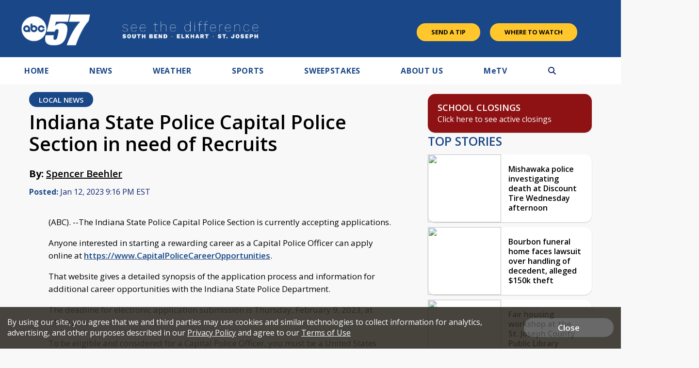

--- FILE ---
content_type: text/html; charset=UTF-8
request_url: https://www.abc57.com/news/indiana-state-police-capital-police-section-in-need-of-recruits
body_size: 34265
content:
<!doctype html>
<html lang='en'>
<head>
    <link rel="preconnect" href="https://fonts.googleapis.com/">
    <link rel="preconnect" href="https://cdnjs.cloudflare.com//">
    <link rel="preconnect" href="https://code.jquery.com/">
    <link rel="preconnect" href="https://stackpath.bootstrapcdn.com">
    <link rel="preconnect" href="https://newscdn2.weigelbroadcasting.com">

    <!-- Fonts -->
    <link href="/css/fonts_cbs58.css?v1231.3" rel="stylesheet" type="text/css">

    <!-- Google fonts -->
    <link href="https://fonts.googleapis.com/css?family=Open+Sans:300,400,600,600i,700,800" rel="stylesheet">

            <!-- used for header text on Flipp ads -->
        <link href="https://fonts.googleapis.com/css?family=Lilita+One" rel="stylesheet">
            <meta charset="UTF-8">
    <meta name="viewport" content="width=device-width, initial-scale=1.0, maximum-scale=1.0" />
    <link rel="stylesheet" href="https://cdnjs.cloudflare.com/ajax/libs/font-awesome/6.4.2/css/all.min.css" crossorigin="anonymous">
            <meta property="og:title" content="Indiana State Police Capital Police Section in need of Recruits "/>
        <meta property="og:description" content="The Indiana State Police Capital Police Section is currently accepting applications."/>
        <meta property="og:type" content="website"/>
        <meta property="og:url" content="https://www.abc57.com/news/indiana-state-police-capital-police-section-in-need-of-recruits"/>
                <meta property="og:image" content="https://newscdn2.weigelbroadcasting.com/FBJfr-1716492692-2-default_images-abc57_default2024.jpg"/>
        <link rel="image_src" href="https://newscdn2.weigelbroadcasting.com/FBJfr-1716492692-2-default_images-abc57_default2024.jpg" />
                <meta property="og:site_name" content="ABC57"/>
        <meta property="fb:admins" content="567665230"/>        
                    <meta name="Description" content="ABC57 News in South Bend, Ind. covers all of Michiana including St. Joseph, Elkhart, Kosciusko, LaPorte and Marshall counties in Indiana and Berrien, Cass, Van Buren and St. Joseph counties in Mich.">
            <meta name="KEYWORDS" content="Michiana, South Bend News, Mishawaka News, Berrien County News, Dowagiac News, La Porte News, La Grange News, Warsaw News, Plymouth News, Sturgis News, Buchanan News, Niles News, Elkhart News, Goshen News, ABC 57, ABC 57 Weather, Michiana Weather, Notre Dame Sports, South Bend Cubs, Notre Dame News.">
            <meta name="news_keywords" content="Michiana, South Bend News, Mishawaka News, Berrien County News, Dowagiac News, La Porte News, La Grange News, Warsaw News, Plymouth News, Sturgis News, Buchanan News, Niles News, Elkhart News, Goshen News, ABC 57, ABC 57 Weather, Michiana Weather, Notre Dame Sports, South Bend Cubs, Notre Dame News.">
            <meta name="owner" content="WBND">
            <meta property="fb:app_id" content="1571125042932041"/>
                        <meta property="og:image" content="https://newscdn2.weigelbroadcasting.com/FBJfr-1716492692-2-default_images-abc57_default2024.jpg"/>
                                        <link rel="canonical" href="https://www.abc57.com/news/indiana-state-police-capital-police-section-in-need-of-recruits">
                        <meta name="twitter:card" content="summary"><meta name="twitter:title" content="Indiana State Police Capital Police Section in need of Recruits ">
            <meta name="twitter:description" content="The Indiana State Police Capital Police Section is currently accepting applications.">
        <meta property="fb:pages" content="100510823358664,119162531570115,452172825176170">

    
     

        <link rel="apple-touch-icon" sizes="180x180" href="/apple-touch-icon.png?v1231.2">
    <link rel="icon" type="image/png" sizes="32x32" href="/favicon-32x32.png?v1231.2">
    <link rel="icon" type="image/png" sizes="16x16" href="/favicon-16x16.png?v1231.2">
        <link rel="manifest" href="/manifest.json">
    <link rel="mask-icon" href="/safari-pinned-tab.svg" color="#5bbad5">
    <meta name="theme-color" content="#ffffff">

    <link rel="stylesheet" type="text/css" href="https://cdnjs.cloudflare.com/ajax/libs/normalize/7.0.0/normalize.min.css">
    <link rel="stylesheet" type="text/css" href="/css/rrssb.css?v1231.13">

    <link rel="stylesheet" type="text/css" href="/css/style.css?v123157.697ver1.2">
    <link rel="stylesheet" type="text/css" href="/css/style_abc57.css?v123er107.161.2">

    <link rel="stylesheet" href="/css/owl.carousel.min.css">
    <link rel="stylesheet" href="/css/owl.theme.default.min.css">
    <!-- remove time cache-breaker -->
    <link rel="stylesheet" type="text/css" href="/css/video_player.css?v123=1021.2">

    <link href="/css/font-awesome.min.css" rel="stylesheet" type="text/css">
            <link href="/js/videojs7/video-js.css?v1231" rel="stylesheet">
    <link rel="stylesheet" href="/js/videojs7/videojs.ads.css?v1231" />
    <link rel="stylesheet" href="/js/videojs7/videojs.ima.css?v1231" />
    <script src="/js/imagesloaded.pkgd.min.js"></script>
        
    <script src="/js/countDown.min.js"></script>
    <link rel="stylesheet" href="/css/countdown_timer_style.css?v1231.28">
       

    <title>Indiana State Police Capital Police Section in need of Recruits </title>

    <script
			  src="https://code.jquery.com/jquery-3.7.1.min.js"
			  integrity="sha256-/JqT3SQfawRcv/BIHPThkBvs0OEvtFFmqPF/lYI/Cxo="
			  crossorigin="anonymous"></script>
    <script src="https://stackpath.bootstrapcdn.com/bootstrap/3.4.1/js/bootstrap.min.js" integrity="sha384-aJ21OjlMXNL5UyIl/XNwTMqvzeRMZH2w8c5cRVpzpU8Y5bApTppSuUkhZXN0VxHd" crossorigin="anonymous"></script>
    <script src="/js/rrssb.min.js"></script>
    <script src="/js/jquery.bxslider.min.js?v12311"></script>
    <script src="/js/jquery.sticky.js?v1233.1"></script>
    <script src="/js/webview_helper.js?v1255.71.2"></script>    
    <script src="/js/scripts.js?v5.24631.2"></script>
    <script src="/js/viewability.js?v12322"></script>
    <script src="/js/toggleswitch/on-off-switch.js?x"></script>
    <script src="/js/toggleswitch/on-off-switch-onload.js?y"></script>
    <link rel="stylesheet" href="/js/toggleswitch/on-off-switch.css">  
    <script src="/js/owl.carousel.min.js"></script>  
            <link rel="stylesheet" href="/css/twemoji-awesome.css" />
        <script src="https://www.google.com/recaptcha/api.js?onload=CaptchaCallback&render=explicit" async defer></script>
        
         
           
    
       <script async src="https://securepubads.g.doubleclick.net/tag/js/gpt.js"></script>
    <script>
      var googletag = googletag || {};
      googletag.cmd = googletag.cmd || [];
      var BAD_ADS = false;
    </script>
    <script>
        googletag.cmd.push(function() {
            //googletag.pubads().set("adsense_background_color", "FFFFFF");
            googletag.pubads().setTargeting("page", "index.php");
                            googletag.pubads().setTargeting("site", "abc57.com");
            
            googletag.pubads().setTargeting("page_type", "story");

            
                        googletag.pubads().setTargeting("video_id", "307137");
            googletag.pubads().setTargeting("has_video", "yes");
            
                            googletag.pubads().setTargeting("page_url", "story");                
            
                                                googletag.pubads().setTargeting("tag", "local news abc57");
                                                           
        });
    </script>          
            <script>               
        
                                    var ADS_SITE_NAME = 'abc57';
                    var AD_TOPLEVEL = 'ABC_57';
                                //weigel ads
                var WADS = WADS || {}; ;
                var TOP_AD = null;
                var MIDDLE_CONTENT_AD = null;
                var MIDDLE_SIDE_AD = null;
                var FLOAT_AD = null;
                var TAKEOVER_AD = null;
                var TWO_COLUMN_MIN_PIXELS = 700;   
                var ALL_SLOTS = new Array();
                                var AD_REFRESH_TIME = 30000;
                                var TOP_AD_VIEW_TIME = 4000;
                WADS.TOP_AD_VIEWED = false;
                var TOP_AD_RENDERED = false;
                var mappingBanner;
                var mappingMiddle;
                var mappingFloat;
                var mappingSide;
                var LOGO_AD = null;
                var WEATHER_AD = null;
                var SPONSOR_AD = null;
                
                
                WADS.MIDDLE_AD_SHOULD_RENDER = false;
                WADS.FLOAT_AD_SHOULD_RENDER = false;
                WADS.SIDE_AD_SHOULD_RENDER = false;
                WADS.MIDDLE_AD_RENDERED = false;
                WADS.FLOAT_AD_RENDERED = false;                
                WADS.SIDE_AD_RENDERED = false;
                
                var TAKEOVER_ACTIVE = false;
                WADS.IS_STICKING = false;
                var STICK_TRANSITIONING = false;
                
                var BIDDING_INDEX = 0;
                var BIDDING_AD_UNITS = new Array();
                var BIDDING_AD_NAMES = new Array();
                WADS.IS_MOBILE = false;
                
                WADS.loadScript = function( url, callback ) {

                };                
                var screenwidth = window.innerWidth || document.documentElement.clientWidth;
                
                if(screenwidth < 1000){
                    WADS.IS_MOBILE = true;                    
                    var removeInterval = setInterval(function(){
                        if($('.header-nav-mobile').length > 0){
                            console.log("clear interval");
                            $('.header-nav-mobile').css('display', 'flex');
                            $('.header-nav').css('display', 'none');  
                            clearInterval(removeInterval);
                            $('#static_takeover_background').removeClass('static_background_desktop');
                            $('#static_takeover_background').removeClass('static_background_mobile');                            
                        }                       
                    }, 100);
                }else{
                    $('.header-nav-mobile').css('display', 'none');
                    $('.header-nav').css('display', 'block');                    
                    $('.mobile-social-search').css('display', 'none');
                    
                }
                
                //worst hack ever... don't know why on mobile safari header disappears after going from fixed to static
                //tried repainting multiple ways, only this works
                setInterval(function(){
                    if(WADS.IS_MOBILE){
                         $('.mobile-floating-nav').hide().show(0);
                    }
                }, 200);
                 
                
                
                var AD_ELEMENTS = [ADS_SITE_NAME + '_top'];          
                var allSlots = new Array();
                
                googletag.cmd.push(function() {
                    var width = window.innerWidth || document.documentElement.clientWidth;            
                    
                    if(WEBVIEW.is_webview || WEBVIEW.only_content){
                        var sizeArray = [[300, 250], [320, 50]];
                                                    sizeArray = [300, 250];
                        
                        var topAdSlot = googletag.defineSlot('/7089059/' + ADS_SITE_NAME + '/APP_TOP', sizeArray, 'abc57_app_top').addService(googletag.pubads());       
                        allSlots.push(topAdSlot);
                        var middleAdSlot = googletag.defineSlot('/7089059/' + ADS_SITE_NAME + '/APP_MIDDLE', sizeArray, 'abc57_app_middle').addService(googletag.pubads());
                        var bottomAdSlot = googletag.defineSlot('/7089059/' + ADS_SITE_NAME + '/APP_BOTTOM', sizeArray, 'abc57_app_bottom').addService(googletag.pubads());                         
                        allSlots.push(middleAdSlot);
                        allSlots.push(bottomAdSlot);
                        
                        googletag.pubads().enableSingleRequest();
                        googletag.pubads().enableVideoAds();                           
                        googletag.pubads().collapseEmptyDivs();                        
                        googletag.enableServices();                                  
                        googletag.pubads().addEventListener('slotRenderEnded', function(event) {    
                            console.log("refresh app adsizes");
                            console.log(event);
                            refreshAppAdSizes();
                            // Hide webview-ad spots if no ad is found
                            if (event.isEmpty) {
                                var slotId = event.slot.getSlotElementId();
                                var slotDiv = document.getElementById(slotId);

                                // Find the closest ancestor with class "webview-ad"
                                var webviewAdContainer = slotDiv.closest('.webview-ad');
                                
                                if (webviewAdContainer) {
                                    webviewAdContainer.style.display = 'none';
                                }
                            }
                        });    
                        
                        WEATHER_AD = googletag.defineSlot('/7089059/' + ADS_SITE_NAME + '_320x50_weatherbanner', [320, 50], 'abc57_weatherbanner').addService(googletag.pubads());
                        SPONSOR_AD = googletag.defineSlot('/7089059/' + ADS_SITE_NAME + '_100x30_weatherlogo', [100, 30], 'abc57_weatherlogo').addService(googletag.pubads());
                        
                        return;
                    }                      
                    else{
                        googletag.pubads().addEventListener('slotRenderEnded', function(event) {    
                            console.log("slot render event");
                            console.log(event);
                            refreshAppAdSizes();
                            // Hide webview-ad spots if no ad is found
                            if (event.isEmpty) {
                                
                                var slotId = event.slot.getSlotElementId();
                                var slotDiv = document.getElementById(slotId);
                                console.log("is empty with " + slotId);
                                let sidebarAdId = "abc57_side";
                                
                                if(!WADS.IS_MOBILE && sidebarAdId == slotId){
                                    let promoAdImageUrl = "";
                                    console.log("setting sidebar ad url " + promoAdImageUrl);
                                    if(promoAdImageUrl != ""){
                                        var image = new Image();
                                         image.onload = function() {
                                             
                                           $('#sidebar_managed_ad').css('display', 'block');
                                           if($('#sidebar_managed_ad_link img').length <= 0){
                                                $('#sidebar_managed_ad_link').append(image);
                                           }
                                           $('#abc57_side').css('display', 'block');
                                         };
                                        image.width = 300;
                                        image.height = 250;
                                        image.src = promoAdImageUrl;


                                        $('#sidebar_managed_ad_link').on('click', function(e){
                                            e.preventDefault();
                                            const href = this.href;
                                            let called = false;
                                            if (window.gtag) {
                                                gtag('event', 'promoclick', {
                                                    'event_category': 'PromoAd',
                                                    'event_label': "PromoSidebar",
                                                    'value': 1,
                                                    'non_interaction': true,
                                                    'event_callback': function() {
                                                    if (!called) {
                                                        called = true;
                                                        window.location = href;
                                                    }
                                                    }
                                                });
                                            }   

                                            // in case the callback never fires
                                            setTimeout(() => {
                                                if (!called) window.location = href;
                                            }, 500);
                                        });                                    
                                    }
                                }
                            }
                            
                        });                          
                    }                    
                    //120x50,90x35
                //googletag.defineSlot('/7089059/MeTV/Top', [[320, 100], [728, 90], [330, 50], [980, 250], [320, 50], [468, 60], [980, 90], [330, 250]], 'div-gpt-ad-1593712551901-0').addService(googletag.pubads());                    
                                                                
                        
                    //top ad is serving 980 google adx
                    TOP_AD = googletag.defineSlot('/7089059/' + AD_TOPLEVEL + '/Top', [[980,250], [980,90], [330,250], [728, 90],[468, 60],[330,50],[320,50]], ADS_SITE_NAME + '_top').addService(googletag.pubads());                  

                   
                    ALL_SLOTS.push(TOP_AD);         
                    
                                        //console.log("has side ad");
                    MIDDLE_SIDE_AD = googletag.defineSlot('/7089059/' + AD_TOPLEVEL + '/Middle', [300, 250], ADS_SITE_NAME + '_side').addService(googletag.pubads());
                    ALL_SLOTS.push(MIDDLE_SIDE_AD);                    
                    AD_ELEMENTS.push(ADS_SITE_NAME + '_side');
                                        
                                        //console.log("has middle ad");                        
                    MIDDLE_CONTENT_AD = googletag.defineSlot('/7089059/' + AD_TOPLEVEL + '/Middle', [[728, 90],[468, 60],[320,50],[320,100],[300,250]], ADS_SITE_NAME + '_middle').addService(googletag.pubads());   
                    ALL_SLOTS.push(MIDDLE_CONTENT_AD);
                    AD_ELEMENTS.push(ADS_SITE_NAME + '_middle');
                                                            

                    WADS.mappingBanner = googletag.sizeMapping()
                      .addSize([980, 100], [[980, 250], [728, 90]])
                      .addSize([730, 100], [[330,250],[728,90]])
                      .addSize([470, 100], [[330,250],[468,60]])
                      .addSize([0, 0], [[330,250],[320,50]])
                      .build();

                    TOP_AD.defineSizeMapping(WADS.mappingBanner);

                                        WADS.mappingMiddle = googletag.sizeMapping()
                      .addSize([1160, 200], [[728, 90],[320,50],[320,100]])                    
                      .addSize([900, 200], [[468, 60], [320,50],[320,100]])
                      .addSize([800, 180], [[728, 90],[468, 60],[320,50],[320,100]])
                      .addSize([500, 180], [[468, 60],[320,50],[320,100]])
                      .addSize([0, 0], [[300,250], [320,50],[320,100]])
                      .build();                        
                    MIDDLE_CONTENT_AD.defineSizeMapping(WADS.mappingMiddle);
                                        
                                        WADS.mappingSide = googletag.sizeMapping()
                      .addSize([900, 400], [[300, 250]])
                      .addSize([800, 480], [[728, 90], [300, 250]])
                      .addSize([500, 180], [[468, 60], [300, 250]])
                      .addSize([0, 0], [[300,250], [320,50]])
                      .build();                    
                    MIDDLE_SIDE_AD.defineSizeMapping(WADS.mappingSide);
                                        
                    var theTime = new Date().getTime();
                    WADS.HIDE_FLOATER_FOR_NM = false;
                    if(width < 768){
                        WADS.HIDE_FLOATER_FOR_NM = true;                                                 
                    }
                    
                    AD_ELEMENTS.push(ADS_SITE_NAME + '_float');    
                    FLOAT_AD = googletag.defineSlot('/7089059/' + AD_TOPLEVEL + '/Float', [[300, 600], [300,250], [320, 50], [160,600]], ADS_SITE_NAME + '_float').addService(googletag.pubads());
                    ALL_SLOTS.push(FLOAT_AD);

                    WADS.mappingFloat = googletag.sizeMapping()
                      .addSize([900, 400], [[300, 600], [300,250], [160,600]])
                      .addSize([730, 200], [[728, 90]])
                      .addSize([470, 100], [[468, 60]])
                      .addSize([0, 0], [[320,50]])
                      .build();        
                    FLOAT_AD.defineSizeMapping(WADS.mappingFloat);
                   
                    
                    if(WADS.HIDE_FLOATER_FOR_NM || width > 900){
                        /*
                        var nextScript = "https://powerad.ai/script.js";
                        var sElem = document.createElement( "script" )
                        sElem.type = "text/javascript";
                        sElem.src = nextScript;
                        document.getElementsByTagName( "head" )[0].appendChild( sElem );                        
                        
                        if($('#debug_prebid').length > 0){                         
                            $('#debug_prebid').after('<h4>NEXTMILLENNIUM SCRIPT ADDED</h4>');
                        }*/
                    }
                    
                    ///7089059/MeTV/Middle
                    ///7089059/MeTV/Float
                                                 
                    
                    googletag.pubads().addEventListener('slotRenderEnded', function(event) {  

                        refreshAdSizes();
                        var window_top = $(window).scrollTop();
                        var width = window.innerWidth || document.documentElement.clientWidth;
                        var ad_top = 500;
                        var adWidth = 980;                        
                        var fullAdUnit = event.slot.getAdUnitPath();
                        console.log("rendered " + fullAdUnit);
                        console.log(event);
                        console.log(event.size);
                        if(fullAdUnit == '/7089059/' + AD_TOPLEVEL + '/Top'){
                            //console.log("here here here here");
                            setTimeout(function(){
                                 //failsafe since viewability library isn't working
                                WADS.TOP_AD_VIEWED = true;
                            }, 25000);                            
                            if(event.size == null){
                                //if desktop
                                if(width > 900){
                                    event.size = [728, 90];
                                }else{
                                    event.size = [320, 50];                                    
                                }
                                BAD_ADS = true;
                                $('#' + ADS_SITE_NAME + '_top').remove();
                                $('#' + ADS_SITE_NAME + '_promo').css('margin', '0px auto');
                                WADS.TOP_AD_VIEWED = true;
                                /*
                                $('#static_takeover_background').css('display', 'none');
                                $('#' + ADS_SITE_NAME + '_top').css('left', leftPos + "px"); 
                                $('#' + ADS_SITE_NAME + '_top').css('top', "0px"); 
                                $('#' + ADS_SITE_NAME + '_top').css('position', "fixed"); 
                                $('#' + ADS_SITE_NAME + '_top').css('margin', '0px');
                                $('#' + ADS_SITE_NAME + '_top').css('padding-top', '0px');
                                $('#' + ADS_SITE_NAME + '_top').css('min-height', '100px');                                
                                $('#' + ADS_SITE_NAME + '_top').remove();                                
                                WADS.TOP_AD_VIEWED = true;
                                */
                                //return null;
                            }
                            
                            TOP_AD_RENDERED = true;
                            
                            if(event.size[0] == 980 || event.size[0] == 330){
                                TAKEOVER_ACTIVE = true;
                            }
                            
                            if(!TAKEOVER_ACTIVE){                          
                                //change ad to have promo next to it
                                $("#" + ADS_SITE_NAME + "_promo").appendTo(".header-outer-container");
                                $('.header-outer-container').css('display', 'flex');
                                $('.header-outer-container').css('justify-content', 'space-bewteen');                                
                                $('.header-outer-container').css('width', '100%');
                                $('.header-outer-container').css('max-width', '1200px');
                                $('.header-outer-container').css('margin', '0px auto');                                
                                $("#" + ADS_SITE_NAME + "_promo").css('padding-top', '8px');
                                
                            }else{
                                $('.header-ads').remove();
                            }
                            
                            if(STICK_TRANSITIONING && TAKEOVER_ACTIVE){
                                if(event.size[1] == 90 || event.size[1] == 50 || event.size[1] == 52){    
                                    if(event.size[1] == 50){
                                        adWidth = 330;
                                    }

                                    var leftPos = parseInt((width - adWidth) / 2);

                                    //alert("render event");
                                    if(event.size[1] == 90){
                                        $('#static_takeover_background').addClass('static_background_desktop');
                                        //$(".header-nav-mobile").css('top', '90px');  
                                    }else{
                                        $('#static_takeover_background').addClass('static_background_mobile');                                        
                                        //$(".header-nav-mobile").css('top', '60px');  
                                    }                                    
                                    $('#static_takeover_background').css('top', '0px');
                                    $('#' + ADS_SITE_NAME + '_top').css('left', leftPos + "px"); 
                                    $('#' + ADS_SITE_NAME + '_top').css('top', "0px"); 
                                    $('#' + ADS_SITE_NAME + '_top').css('margin', '0px');
                                    $('#' + ADS_SITE_NAME + '_top').css('padding-top', '0px');                            
                                }
                                else if(event.size[1] == 250 && TAKEOVER_ACTIVE){
                                    if(event.size[0] == 330){
                                        //alert("sticking");
                                    }
                                    $('#' + ADS_SITE_NAME + '_top').css('position', 'static');
                                    $('#' + ADS_SITE_NAME + '_top').css('padding-top', '1rem');    
                                    $('#' + ADS_SITE_NAME + '_top').css('margin', '0px auto');   
                                    $('#static_takeover_background').css('position', 'fixed');
                                    $('#static_takeover_background').css('top', '-90px');       
                                }
                                
                            }
                            STICK_TRANSITIONING = false;
                        }
                        //console.log('Creative with id: ' + event.creativeId +
                        // ' is rendered to slot of size: ' + event.size[0] + 'x' + event.size[1]);  \
                       
                    });      
                    googletag.pubads().collapseEmptyDivs();
                    //googletag.pubads().enableSingleRequest();
                    googletag.pubads().disableInitialLoad();
                    googletag.pubads().enableVideoAds();                    
                    googletag.enableServices();
                                        
                    
                    
                        setTimeout(function(){
                            googletag.pubads().refresh([TOP_AD, MIDDLE_SIDE_AD], {
                                changeCorrelator: true
                            });                                 
                        }, 2000);
                                                
                                                

                    $(window).scroll(lazyload_middle_float);
                    lazyload_middle_float();

                    //alert("enabling");
                    //googletag.openConsole();
                });
                                
                
                
                WADS.renderBid = function(theIndex, adUnitNames){
                    var allSlots = new Array();
                    var targetingValues = new Array();
                    for(var x = 0; x < adUnitNames.length; x++){
                        var aName = adUnitNames[x];
                        if(aName == ADS_SITE_NAME + '_top'){
                            allSlots.push(TOP_AD);
                            targetingValues.push("/7089059/" + AD_TOPLEVEL + "/Top");
                        }
                        else if(aName == ADS_SITE_NAME + '_side'){
                            allSlots.push(MIDDLE_SIDE_AD);
                            targetingValues.push("/7089059/" + AD_TOPLEVEL + "/MiddleSide");                            
                        }
                        else if(aName == ADS_SITE_NAME + '_middle'){
                            allSlots.push(MIDDLE_CONTENT_AD);
                            targetingValues.push("/7089059/" + AD_TOPLEVEL + "/MiddleContent");                                                        
                        }
                        else if(aName == ADS_SITE_NAME + '_float'){
                            allSlots.push(FLOAT_AD);
                            targetingValues.push("/7089059/" + AD_TOPLEVEL + "/Float");                                                        
                        }                                                
                    }

                    if(googletag.pubadsReady){     
                        
                        console.log("rendering " + allSlots.length + " ads");
                        console.log(allSlots);                        
                        googletag.pubads().refresh(allSlots, {
                            changeCorrelator: true
                        });
                    }else{
                        console.log("waiting for bids");
                        
                        setTimeout(function(){
                            WADS.renderBid(theIndex, adUnitNames);
                        }, 100);
                    }                       
                }
                
                WADS.getMappingSize = function(adName){
                    var width = window.innerWidth || document.documentElement.clientWidth;
                    if(adName == ADS_SITE_NAME + '_top'){
                        /*
                    var mappingBanner = googletag.sizeMapping()
                      .addSize([970, 100], [[970, 250], [728, 90]])
                      .addSize([730, 100], [[330,250],[728,90]])
                      .addSize([470, 100], [[330,250],[468,60]])
                      .addSize([0, 0], [[330,250],[320,50]])
                      .build();                         
                         */
                        if(width >= 980){
                            return "728x90";
                        }
                        else if(width >= 730){
                            return "728x90";
                        }
                        else if(width >= 470){
                            return "468x60";
                        }
                        else{
                            return "330x50";
                        }                        
                    }
                    if(adName == ADS_SITE_NAME + '_middle'){
                        /*
                         *                     var mappingMiddle = googletag.sizeMapping()
                      .addSize([1160, 200], [[728, 90],[300,250], [320,50]])                    
                      .addSize([900, 200], [[468, 60],[300,250], [320,50]])
                      .addSize([800, 180], [[728, 90],[468, 60],[320,50]])
                      .addSize([500, 180], [[468, 60],[320,50]])
                      .addSize([0, 0], [[300,250], [320,50]])
                      .build();                        
                    
                         */
                        if(width >= 1160){
                            return "728x90";
                        }
                        else if(width >= 900){
                            return "468x60";
                        }
                        else if(width >= 800){
                            return "728x90";
                        }
                        else if(width > 500){
                            return "468x60";
                        }   
                        else{
                            return "320x50";
                        }                         
                    }
                    
                    if(adName == ADS_SITE_NAME + '_side'){
                        /*
                          
                        var mappingSide = googletag.sizeMapping()
                      .addSize([900, 400], [[300, 250]])
                      .addSize([800, 480], [[728, 90], [300, 250]])
                      .addSize([500, 180], [[468, 60], [300, 250]])
                      .addSize([0, 0], [[300,250], [320,50]])
                      .build();
                    
                         */
                        if(width >= 900){
                            return "300x250";
                        }
                        else if(width >= 800){
                            return "728x90";
                        }
                        else if(width > 500){
                            return "468x60";
                        }   
                        else{
                            return "320x50";
                        }                         
                    }         
                    
                    if(adName == ADS_SITE_NAME + '_float'){
                        /*
                          
                    var mappingFloat  = googletag.sizeMapping()
                      .addSize([900, 400], [[300, 600], [300,250]])
                      .addSize([730, 200], [[728, 90]])
                      .addSize([470, 100], [[468, 60]])
                      .addSize([0, 0], [[320,50]])
                      .build();   
                         */
                        if(width >= 900){
                            return "300x250";
                        }
                        else if(width >= 800){
                            return "728x90";
                        }
                        else if(width > 500){
                            return "468x60";
                        }   
                        else{
                            return "320x50";
                        }                         
                    }        
                    console.log("unknown ad size " + adName + " at screen width " + width);
                    return null;
                };
                
                function lazyload_middle_float(){
                    var scrollBottom = parseInt($(window).scrollTop() + window.innerHeight);
                    var scrollTop = $(window).scrollTop();
                    
                    if($('#float_anchor').length > 0){
                        var float_top = parseInt($('#float_anchor').offset().top);
                        var float_bottom = parseInt($('#float_anchor').offset().top) + 600;
                        var topDiff = Math.abs(float_top - scrollTop);
                        var bottomDiff = Math.abs(float_bottom - scrollBottom);
                        var width = window.innerWidth || document.documentElement.clientWidth;                            

                        if(topDiff < 500 || bottomDiff < 200 || (float_top > scrollTop && float_top < scrollBottom) || width < 900){
                            if(!WADS.FLOAT_AD_SHOULD_RENDER){
                                WADS.FLOAT_AD_SHOULD_RENDER = true;

                                googletag.pubads().refresh([FLOAT_AD], {
                                    changeCorrelator: true
                                });                                                                   
                            }                        
                        }
                    }
                    
                    if($('#' + ADS_SITE_NAME + '_middle').length > 0){
                        var middle_top = parseInt($('#' + ADS_SITE_NAME + '_middle').offset().top);
                        var middle_bottom = parseInt($('#' + ADS_SITE_NAME + '_middle').offset().top) + 90;
                        var middleTopDiff = Math.abs(middle_top - scrollTop);
                        var middleBottomDiff = Math.abs(middle_bottom - scrollBottom);                    
                        if(middleTopDiff < 1000 || middleBottomDiff < 200 || (middle_top > scrollTop && middle_top < scrollBottom)){
                            if(!WADS.MIDDLE_AD_SHOULD_RENDER){
                                //alert("render middle ad");
                                WADS.MIDDLE_AD_SHOULD_RENDER = true;
                                googletag.pubads().refresh([MIDDLE_CONTENT_AD], {
                                    changeCorrelator: true
                                });
                            }                        
                        }                    
                    }
                    if($('#' + ADS_SITE_NAME + '_side').length > 0){
                        var middle_top = parseInt($('#' + ADS_SITE_NAME + '_side').offset().top);
                        var middle_bottom = parseInt($('#' + ADS_SITE_NAME + '_side').offset().top) + 90;
                        var middleTopDiff = Math.abs(middle_top - scrollTop);
                        var middleBottomDiff = Math.abs(middle_bottom - scrollBottom);                    
                        if(middleTopDiff < 1000 || middleBottomDiff < 200 || (middle_top > scrollTop && middle_top < scrollBottom)){
                            if(!WADS.SIDE_AD_SHOULD_RENDER){
                                WADS.SIDE_AD_SHOULD_RENDER = true;
                                googletag.pubads().refresh([MIDDLE_SIDE_AD], {
                                    changeCorrelator: true
                                });
                            }                        
                        }                    
                    }                    
                    
                    
                }
            
            $(document).ready(function(){
                if(WEBVIEW.is_webview || WEBVIEW.only_content){
                    return;
                }
                oav = new OpenAdViewability();
                oav.DEBUG_MODE = true;
                
                
                for(var x = 0; x < AD_ELEMENTS.length; x++){
                    var adDiv = AD_ELEMENTS[x];
                    //console.log("setting up slot " + adDiv);
                    var ad_elem = document.getElementById(adDiv);
                    
                    if($('#' + adDiv).length <= 0){
                        continue;
                    }
                    
                    oav.checkViewability(ad_elem, function(check) {
                        //console.log("for ad ");
                        //console.log(ad_elem);
                        //console.log("Status: " + check.viewabiltyStatus)
                        //console.log("Percent: " + check.percentViewable);
                        //console.log("Duration: " + check.duration);
                        //console.log("ad id " + check.ad_id);
                        if(check.ad_id == ADS_SITE_NAME + '_top'){
                            if(!TOP_AD_RENDERED){
                                //console.log("resetting duration");
                                check.duration = 0;
                            }
                            //console.log("Status: " + check.viewabiltyStatus)
                            //console.log("Percent: " + check.percentViewable);
                            //console.log("Duration: " + check.duration);
                            //console.log("ad id " + check.ad_id);                            
                            if(check.duration > TOP_AD_VIEW_TIME && !WADS.TOP_AD_VIEWED){
                                //console.log("setting TOP_AD_VIEWED true");
                                WADS.TOP_AD_VIEWED = true;
                                //setTimeout(function(){                                                                        
                                //}, 3000);
                                //console.log("remove - we will never be viewed");
                            }
                        }
                        
                        if(check.ad_id == ADS_SITE_NAME + '_side'){
                                
                            //console.log("Status: " + check.viewabiltyStatus)
                            //console.log("Percent: " + check.percentViewable);
                            //console.log("Duration: " + check.duration);
                            //console.log("ad id " + check.ad_id);                           
                            
                        }
                        
                        
                        
                        if(check.duration > 0 && (check.duration % AD_REFRESH_TIME) == 0){
                            console.log("refreshing ad " + check.ad_id);
                            var adSlot = null;
                            if(check.ad_id == ADS_SITE_NAME + '_top'){
                                //only refresh if not a sticky 
                                if(!TAKEOVER_ACTIVE){
                                    googletag.cmd.push(function() {
                                        
                                      TOP_AD.defineSizeMapping(WADS.mappingBanner);
                                        googletag.pubads().refresh([MIDDLE_CONTENT_AD, ADS_SITE_NAME + '_top']);
                                    });                                                            
                                }
                            }
                            if(check.ad_id == ADS_SITE_NAME + '_side'){
                                googletag.cmd.push(function() {
                                  MIDDLE_SIDE_AD.defineSizeMapping(WADS.mappingSide);                                    
                                  //
                                          googletag.pubads().refresh([MIDDLE_SIDE_AD]);                                    
                                });                                                            
                            }
                            if(check.ad_id == ADS_SITE_NAME + '_middle'){
                                googletag.cmd.push(function() {
                                  MIDDLE_CONTENT_AD.defineSizeMapping(WADS.mappingMiddle);
                                    googletag.pubads().refresh([MIDDLE_CONTENT_AD]);
                                                    

                                    //
                                });                                                            
                            }
                            if(check.ad_id == ADS_SITE_NAME + '_float'){
                                googletag.cmd.push(function() {
                                    //console.log("float mapping");
                                    //console.log(WADS.mappingFloat);
                                  FLOAT_AD.defineSizeMapping(WADS.mappingFloat);
                                          googletag.pubads().refresh([FLOAT_AD]);                                                                               
                                  
                                });                                                            
                            }
                            
                        }
                        
                        //if(check.viewabiltyStatus){
                        //    document.getElementById('viewability_status').innerHTML = 'Viewability Achieved: Yes';
                        //    document.getElementById('viewability_status').className = "green"
                        //}
                        //document.getElementById('viewability_percentage').innerHTML = 'Percentage Viewable: ' + (check.percentViewable >=0 ? check.percentViewable : 0);
                        //document.getElementById('duration').innerHTML = 'Viewable Duraration: ' + (check.duration <=1000 ? check.duration : 1000) + 'ms';
                    });                
                    
                }
                
            });
            
            </script>
            
                
                <script>
                    var STATIC_SWITCH_TIME = 0;
                    $(document).ready(function(){      
                        if(!WEBVIEW.is_webview && !WEBVIEW.only_content){
                            $(window).scroll(floating_fixed_takeover);
                            floating_fixed_takeover();                
                            refreshAdSizes();     

                            setInterval(function(){
                                refreshAdSizes();
                                floating_fixed_takeover();                                            
                            }, 1000);
                        }
                    });
                    
                    function floating_fixed_takeover(){
                        var window_top = $(window).scrollTop();
                        var width = window.innerWidth || document.documentElement.clientWidth;
                        var ad_top = 500;
                        var adWidth = 728;
                        var floatStartHeight = 300;
                        var windowTopLimit = 100;        
                        
                        if(TAKEOVER_ACTIVE){
                            floatStartHeight = 257;
                            adWidth = 980;
                            windowTopLimit = 100;
                        }else{                            
                            if(width < 730){
                                adWidth = 468;
                            }
                            if(width < 470){
                                adWidth = 330;
                            }
                            if(WADS.IS_MOBILE){
                                floatStartHeight = 160;
                            }
                        }
                        if($('#static_anchor').length <= 0){
                            return;
                        }
                        //console.log("floating fixed takeover");
                        if(window_top > 100 && !TAKEOVER_ACTIVE && WADS.TOP_AD_VIEWED){       
                            //console.log("greater than 100");
                            
                            if(!STICK_TRANSITIONING){ 
                                $('#sticky-wrapper').addClass('is-sticky');        
                                $(".header-nav-mobile").css('top', '0px');
                                $('#main-nav-floating').css('top', '0px');                                       
                
                                if((width > 970 && TAKEOVER_ACTIVE) || width >= 730){
                                    $('#static_takeover_background').css('position', 'fixed');
                                    $('#static_takeover_background').css('top', '-90px');
                                    $('#' + ADS_SITE_NAME + '_top').css('top', '-90px');   
                                }else{
                                    $('#static_takeover_background').css('top', '-60px');
                                    $('#' + ADS_SITE_NAME + '_top').css('top', '-60px');                                       
                                }
                                if(WADS.IS_MOBILE){
                                    $(".header-nav").css('display', 'none');                                                                      
                                    $(".header-nav-mobile").css('position', 'fixed');                                      
                                    $(".header-nav-mobile").css('top', '0px');  
                                    $(".header-nav-mobile").addClass('nav-transition');
                                }else{
                                    $("#main-nav-floating").css('position', 'fixed');
                                    $("#main-nav-floating").css('display', 'block');
                                    $("#main-nav-floating").css('top', '0px');
                                    $("#main-nav-floating").css('z-index', '999999');
                                    $("#main-nav-floating").addClass('nav-transition');
                                    
                                }        
                                
                                    
                                setTimeout(function(){
                                    $('#static_takeover_background').removeClass('static_background_desktop');
                                    $('#static_takeover_background').removeClass('static_background_mobile');
                                    if(WADS.IS_MOBILE){
                                        $('#static_spacer').css('height', "0px");   
                                    }else{
                                        if(!TAKEOVER_ACTIVE){
                                            $('#static_spacer').css('height', "90px");                                          
                                        }else{                                            
                                            $('#static_spacer').css('height', "250px");                                          
                                        }
                                    }
                                    $('#' + ADS_SITE_NAME + '_top').css('margin', '0px auto');   
                                    $('#' + ADS_SITE_NAME + '_top').css('padding-top', '1rem');    
                                    $('#' + ADS_SITE_NAME + '_top').css('position', 'static');                                                                        
                                }, 1000);
                                WADS.IS_STICKING = true;
                                //STICK_TRANSITIONING = false;   
                                //WADS.IS_STICKING = false;
                                
                                /*
                                $('.mobile-floating-nav').css('display', 'block');
                                $("#main-nav-floating").removeClass('nav-transition');
                                $(".header-nav-mobile").removeClass('nav-transition');     
                                $('#main-nav-floating').css('top', '0px');
                                if((width > 980 && TAKEOVER_ACTIVE) || width >= 730){
                                    $('#' + ADS_SITE_NAME + '_top').css('top', '-90px');
                                }else{
                                    $('#' + ADS_SITE_NAME + '_top').css('top', '-60px');
                                }
                                
                                $("#main-nav-floating").css('position', 'static');
                                $(".header-nav-mobile").css('position', 'static');                                   
                                $('#static_takeover_background').removeClass('static_background_desktop');
                                $('#static_takeover_background').removeClass('static_background_mobile');
                                $('#main-nav-floating').css('margin-top', '0px');
                                
                                $('#sticky-wrapper').removeClass('is-sticky');

                                //$('.header-nav-mobile').removeClass('.header-nav-mobile');
                                $('.mobile-floating-nav').css('position', 'static');
                                $('.mobile-floating-nav').css('display', 'flex');
                                $('.mobile-floating-nav').removeClass('.sticky-mobile-nav');
                                
                                setTimeout(function(){
                                    if(TAKEOVER_ACTIVE){
                                           googletag.cmd.push(function() {
                                               googletag.pubads().clear([TOP_AD]);

                                               var mappingBanner = googletag.sizeMapping()
                                                 .addSize([980, 100], [[980, 250]])
                                                 .addSize([730, 100], [[330,250]])
                                                 .addSize([470, 100], [[330,250]])
                                                 .addSize([0, 0], [[330,250]])
                                                 .build();

                                               TOP_AD.defineSizeMapping(mappingBanner);
                                               googletag.pubads().refresh([TOP_AD]);
                                               $('#static_spacer').css('height', "0px");

                                           });
                                       }else{
                                           $('#' + ADS_SITE_NAME + '_top').css('top', '0px');
                                           $('#' + ADS_SITE_NAME + '_top').css('position', 'static');
                                           $('#' + ADS_SITE_NAME + '_top').css('padding-top', '1rem');    
                                           $('#' + ADS_SITE_NAME + '_top').css('margin', '0px auto');   
                                           $('#static_takeover_background').css('position', 'fixed');
                                           if((width > 980 && TAKEOVER_ACTIVE) || width >= 730){
                                               $('#static_takeover_background').css('top', '-90px');
                                           }else{
                                               $('#static_takeover_background').css('top', '-60px');
                                           }
                                           STICK_TRANSITIONING = false;   
                                           $('.mobile-floating-nav').css('position', 'static');
                                           $('.mobile-floating-nav').css('display', 'flex');
                                           $('.mobile-floating-nav').removeClass('.sticky-mobile-nav');        
                                           $('#static_spacer').css('height', "0px");
                                       }                                                      
                                       
                                }, 10);
                                WADS.IS_STICKING = false;
                                */
                            }
                        }                                                               
                        else if(window_top > floatStartHeight){
                            //console.log("scrolltop greater than 300 floatStartHeight");
                            
                            //smaller height ad is sticking    
                            //this is needed because it's coming here before ad is rendered
                            if(!TOP_AD_RENDERED){
                                                              
                                //$('#metv_top').css('top', '-250px');
                                //alert("here");                                  
                                setTimeout(function(){
                                    if(!window.googletag || !googletag._loaded_){
                                        TOP_AD_RENDERED = true;
                                        WADS.TOP_AD_VIEWED = true;
                                    }
                                    //$('#' + ADS_SITE_NAME + '_top').css('position', 'fixed'); 
                                    floating_fixed_takeover();
                                }, 500);
                                return;
                            }
                            else if(!WADS.IS_STICKING && !STICK_TRANSITIONING){ 
                                console.log("not sticking and not transitioning");      
                                //$('#main-nav-floating').css('background', 'white');
                                if(!WADS.TOP_AD_VIEWED || TAKEOVER_ACTIVE){   
                                    
                                    STICK_TRANSITIONING = true;             
                                    if(WADS.IS_MOBILE){
                                       
                                        $(".header-nav").css('display', 'none');                                                                      
                                        $(".header-nav-mobile").css('position', 'fixed');                                      
                                        $(".header-nav-mobile").css('top', '0px');  
                                        $(".header-nav-mobile").addClass('nav-transition');
                                    }else{
                                        $("#main-nav-floating").css('position', 'fixed');
                                        $("#main-nav-floating").css('display', 'block');
                                        $("#main-nav-floating").css('top', '0px');
                                        $("#main-nav-floating").css('z-index', '999999');
                                        $("#main-nav-floating").addClass('nav-transition');
                                    }
                                    $('#static_takeover_background').css('display', 'block');                                     
                                    
                                    if(WADS.IS_MOBILE){
                                        $('#static_spacer').css('height', "0px");   
                                    }else{
                                        if(TAKEOVER_ACTIVE){
                                            $('#static_spacer').css('height', "250px");                                          
                                        }else{
                                            $('#static_spacer').css('height', "90px"); 
                                        }
                                    }
                                    
                                    if((width > 980 && TAKEOVER_ACTIVE) || width >= 730){
                                        $('#' + ADS_SITE_NAME + '_top').css('top', '-90px');
                                        $('#' + ADS_SITE_NAME + '_top').css('position', 'fixed');
                                        //alert("ADSSITE NAME " + ADS_SITE_NAME);
                                        if(!WADS.IS_MOBILE){
                                          $('#main-nav-floating').css('width', '100%');  
                                          $('#main-nav-floating').css('margin-top', '0px');                                          
                                        }
                                    }else{
                                        $('#sticky-wrapper').addClass('is-sticky');            
                                        if(!WADS.IS_MOBILE){                                     
                                            $('#main-nav-floating').css('margin-top', '0px');                                            
                                            $('#' + ADS_SITE_NAME + '_top').css('top', '-90px');
                                           $('#' + ADS_SITE_NAME + '_top').css('position', 'fixed');                                            
                                            $('#static_takeover_background').css('top', "-90px");
                                            $('#static_takeover_background').css('height', "90px");                                                                            
                                            $('.header-nav-search').css('color', 'white');
                                            $('#static_spacer').css('height', "260px");
                                        }else{                                            
                                            $('#' + ADS_SITE_NAME + '_top').css('top', '-60px');
                                          $('#' + ADS_SITE_NAME + '_top').css('position', 'fixed');                                            
                                            $('#static_takeover_background').css('top', "-60px");
                                            $('#static_takeover_background').css('height', "60px");
                                            if(TAKEOVER_ACTIVE){
                                                $('#static_spacer').css('height', "320px");
                                            }else{
                                                $('#static_spacer').css('height', "120px");                                                
                                            }
                                        }
                                    }
                                    //$('#metv_top').addClass('stick');
                                    $('#' + ADS_SITE_NAME + '_top').css('display', 'none');                                    
                                }else if(WADS.TOP_AD_VIEWED && !TAKEOVER_ACTIVE){
                                    if(WADS.IS_MOBILE){
                                        $(".header-nav").css('display', 'none');                                                                      
                                        $(".header-nav-mobile").css('position', 'fixed');                                      
                                        $(".header-nav-mobile").css('top', '0px');  
                                        $(".header-nav-mobile").addClass('nav-transition');
                                    }else{
                                        $("#main-nav-floating").css('position', 'fixed');
                                        $("#main-nav-floating").css('display', 'block');
                                        $("#main-nav-floating").css('top', '0px');
                                        $("#main-nav-floating").css('z-index', '999999');
                                        $("#main-nav-floating").addClass('nav-transition');
                                    }                                    
                                }
                                
                                //let logo transition occur
                                var transTime = 100;
                                if(TAKEOVER_ACTIVE){
                                    transTime = 10;
                                }
                                setTimeout(function(){
                                    if(TAKEOVER_ACTIVE){
                                        setTimeout(function(){
                                            googletag.cmd.push(function() { 
                                                //console.log("requesting top takeover")
                                                googletag.pubads().clear([TOP_AD]);
                                                $('#' + ADS_SITE_NAME + '_top').css('display', 'block');
                                                WADS.IS_STICKING = true;      
                                                if(!WADS.IS_MOBILE){
                                                    $('.mobile-floating-navdesktop').hide();
                                                    $('.header-nav .header-social-search').hide();
                                                }
                                                $('#sticky-wrapper').addClass('is-sticky');
                                                var mappingSmallTakeover = googletag.sizeMapping()
                                                  .addSize([980, 100], [[980, 90]])
                                                  .addSize([730, 100], [[330,50]])
                                                  .addSize([470, 100], [[330,50]])
                                                  .addSize([0, 0], [[330,50]])
                                                  .build();                

                                              TOP_AD.defineSizeMapping(mappingSmallTakeover);                                              
                                              googletag.pubads().refresh([TOP_AD]);

                                            });  
                                            setTimeout(function(){
                                                if(!WADS.IS_MOBILE){
                                                   $('#main-nav-floating').css('top', '90px');                                               
                                                }else{
                                                   $(".header-nav-mobile").css('top', '60px');  
                                                }
                                            }, 150);                                            
                                            
                                        }, 10);
                                    }else{
                                        if(STICK_TRANSITIONING){
                                            //console.log("not takeover");
                                            var leftPos = parseInt((width - adWidth) / 2);
                                             $('#' + ADS_SITE_NAME + '_top').css('display', 'block');
                                             if(!WADS.TOP_AD_VIEWED){
                                                 setTimeout(function(){
                                                    $('#' + ADS_SITE_NAME + '_top').css('top', '0px');   
                                                    $('#' + ADS_SITE_NAME + '_top').css('left', leftPos + "px");                                      
                                                    $('#' + ADS_SITE_NAME + '_top').css('margin', '0px');
                                                    $('#' + ADS_SITE_NAME + '_top').css('padding-top', '0px');                                                                                                       
                                                 }, 50);
                                             }
                                             WADS.IS_STICKING = true;   
                                             $('#sticky-wrapper').addClass('is-sticky');
                                             if(width < 730){
                                                $('#static_takeover_background').addClass('static_background_mobile');
                                             }
                                             else{
                                                 $('#static_takeover_background').addClass('static_background_desktop');
                                             }
                                            


                                            $(".header-nav-mobile").css('position', 'fixed');                                              
                                            
                                            STICK_TRANSITIONING = false;                
                                            //' + ADS_SITE_NAME + '_top needs timeout for some reason to transition
                                            setTimeout(function(){
                                                setTimeout(function(){
                                                     if(!WADS.IS_MOBILE){
                                                        $('#main-nav-floating').css('top', '90px');                                               
                                                     }else{
                                                        $(".header-nav-mobile").css('top', '60px');  
                                                     }
                                                 }, 10);                                                       
                                                if(((width > 980 && TAKEOVER_ACTIVE) || width >= 730) && !WADS.TOP_AD_VIEWED){
                                                    $("#main-nav-floating").css('top', '90px'); 
                                                    //setInterval(function(){
                                                    //    $("#main-nav-floating").css('top', '90px');                                                         
                                                    //}, 1000);
                                                }else{
                                                    if(!WADS.TOP_AD_VIEWED){                                                    
                                                        $("#main-nav-floating").css('top', '60px'); 
                                                    }else{                                                    
                                                        $("#main-nav-floating").css('top', '0px'); 
                                                    }
                                                }
                                                $('#static_takeover_background').css('top', '0px');
                                                                                                
                                            }, 100);                                               
                                        }
                                    }
                                    //$('.mobile-floating-nav').css('z-index', '2147483647'); 

                                }, transTime);
                            }
                        }                        
                        else if((window_top < windowTopLimit && !WADS.IS_MOBILE) || (window_top < 150 && WADS.IS_MOBILE)){
                            
                            //console.log("less than 100");
                            //alert("here");
                            if(WADS.IS_STICKING && !STICK_TRANSITIONING){   
                                console.log("IS TRANSITIONING");
                                if(!TAKEOVER_ACTIVE){
                                    $('#static_spacer').css('height', "0px");
                                }else{
                                    $('#static_spacer').css('height', "150px");                                    
                                }
                                STICK_TRANSITIONING = true;
                                $("#main-nav-floating").removeClass('nav-transition');
                                $(".header-nav-mobile").removeClass('nav-transition');     
                                $(".header-nav-mobile").css('top', '0px');
                                $('#main-nav-floating').css('top', '0px');
                                if((width > 980 && TAKEOVER_ACTIVE) || width >= 730){
                                    $('#' + ADS_SITE_NAME + '_top').css('top', '-90px');
                                }else{
                                    $('#' + ADS_SITE_NAME + '_top').css('top', '-60px');
                                }
                                if(!WADS.IS_MOBILE){
                                    $('.mobile-floating-navdesktop').show();
                                    $('.header-nav .header-social-search').show();
                                }
                                
                                $("#main-nav-floating").css('position', 'static');
                                $(".header-nav-mobile").css('position', 'static');                                   
                                $('#static_takeover_background').removeClass('static_background_desktop');
                                $('#static_takeover_background').removeClass('static_background_mobile');
                                                               
                                $('#main-nav-floating').css('margin-top', '0px');
                                $('#static_spacer').css('height', "0px");
                                $('#sticky-wrapper').removeClass('is-sticky');
                                
                                $('.mobile-floating-nav').css('position', 'static');
                                $('.mobile-floating-nav').css('display', 'flex');
                                $('.mobile-floating-nav').removeClass('.sticky-mobile-nav');   
                                

                                //$('.header-nav-mobile').removeClass('.header-nav-mobile');
                                //$('.header-nav-mobile').css('top', '0px');
                                
                                //$('#static_takeover_background').css('display', 'none');
                                //$('#' + ADS_SITE_NAME + '_top').css('position', 'static');
                                //$('#' + ADS_SITE_NAME + '_top').css('padding-top', '1rem');    
                                //$('#' + ADS_SITE_NAME + '_top').css('margin', '0px auto');    
                                if(TAKEOVER_ACTIVE){
                                    googletag.cmd.push(function() {

                                        WADS.IS_STICKING = false;
                                        googletag.pubads().clear([TOP_AD]);

                                        var mappingBanner = googletag.sizeMapping()
                                          .addSize([980, 100], [[980, 250]])
                                          .addSize([730, 100], [[330,250]])
                                          .addSize([470, 100], [[330,250]])
                                          .addSize([0, 0], [[330,250]])
                                          .build();

                                        TOP_AD.defineSizeMapping(mappingBanner);
                                        googletag.pubads().refresh([TOP_AD]);

                                    });
                                }else{
                                    if(WADS.IS_MOBILE){
                                        $('#' + ADS_SITE_NAME + '_top').css('top', '-60px');
                                    }else{
                                        $('#' + ADS_SITE_NAME + '_top').css('top', '-90px');                                        
                                    }
                                    $('#' + ADS_SITE_NAME + '_top').css('position', 'static');
                                    $('#' + ADS_SITE_NAME + '_top').css('padding-top', '1rem');    
                                    $('#' + ADS_SITE_NAME + '_top').css('margin', '0px auto');   
                                    $('#static_takeover_background').css('position', 'fixed');
                                    if((width > 980 && TAKEOVER_ACTIVE) || width >= 730){
                                        $('#static_takeover_background').css('top', '-90px');
                                    }else{
                                        $('#static_takeover_background').css('top', '-60px');
                                    }
                                    STICK_TRANSITIONING = false;   
                                    WADS.IS_STICKING = false;
                                }
                                setTimeout(function(){
                                    $('#static_takeover_background').css('display', 'none');  
                                    $('.mobile-floating-nav').css('position', 'static');    
                                    //$('.mobile-floating-nav').css('z-index', '2147483646'); 

                                }, 100);
                                
                            }                                                        
                        }
                                 
                    }

                </script>
                <script>
                function DEBUG_PREBID(){
                    console.log("debugging prebid");
                    var responses = pbjs.getBidResponses();
                    var winners = pbjs.getAllWinningBids();
                    var output = [];
                    Object.keys(responses).forEach(function(adUnitCode) {
                      var response = responses[adUnitCode];
                      response.bids.forEach(function(bid) {
                        output.push({
                          bid: bid,
                          adunit: adUnitCode,
                          adId: bid.adId,
                          bidder: bid.bidder,
                          time: bid.timeToRespond,
                          cpm: bid.cpm,
                          msg: bid.statusMessage,
                          rendered: !!winners.find(function(winner) {
                              if(winner.adId==bid.adId){
                                  alert("bid was won!" + adUnitCode);
                              }
                            return winner.adId==bid.adId;
                          })
                        });
                      });
                    });
                    if (output.length) {
                      if (console.table) {
                        console.table(output);
                      } else {
                        for (var j = 0; j < output.length; j++) {
                          console.log(output[j]);
                        }
                      }
                    } else {
                      console.warn('NO prebid responses');
                    }            
                };
                </script>
                
                


                                            
        <script async src="https://www.googletagmanager.com/gtag/js?id=G-50DQXES3L8"></script>
        <script>
            window.dataLayer = window.dataLayer || [];
            function gtag(){dataLayer.push(arguments);}
            gtag('js', new Date());

            gtag('config', 'G-50DQXES3L8');
        </script>
        
        
    <!-- Traffic Widget -->
    
    <!-- Nativo ads -->
        <!-- log errors - only if flag set -->
        
         
        
        <script>
            var WEBVIEW = WEBVIEW || {};
            WEBVIEW.is_webview = false;
            WEBVIEW.log_stats = function(){
            
            };
            WEBVIEW.full_url = '';
            WEBVIEW.only_content = false;
            WEBVIEW.access_token = '';
            WEBVIEW.market_id = '';
            WEBVIEW.app_location_enabled = false;
            WEBVIEW.version = 1;     
            WEBVIEW.site_name = 'abc57';
            WEBVIEW.HEIGHT = 0;
            WEBVIEW.REMOVE_FOLLOW_TAG = false;
            WEBVIEW.SERVICES_URL = 'https://services.weigelbroadcasting.com/';
            
            if(WEBVIEW.only_content){
                WEBVIEW.heightChangeHandler();                
            }

            var WCS = WCS || {};
            WCS.isHomepage = false;
            WCS.CAPTCHA_SITE_KEY = '6LfwBUQUAAAAALPuABuclB4DSrMCClNMTn6204M7';
            var WVM = WVM || {};
            var WADS = WADS || {};       
            WADS.DISABLED = false;
        </script>    
</head>
<body>

        <style>
.market-alert-container {
	background-color: #009ec6;
	background-position: 50%;
	text-align: center;
}

.market-alert-container .market-alert-text {
	display: flex;
	flex-direction: column;
	color: white;
	font-size: 1.8rem;
	line-height: 2.2rem;
	width: 95%;
	margin: 0 auto;
	letter-spacing: 0.3px;
}

.market-alert-container .market-alert-text a {
	color: #000000;
	font-weight: bold;
}

.market-alert-text p {
	margin: 1.5rem 0 1.5rem;
}

i.market-alert-close {
	color: white;
	cursor: pointer;
	position: relative;
	font-size: 2rem;
	padding: 0.2rem 0.45rem;
	float: right;
	top: 1rem;
	right: 1rem;
}

i.market-alert-close:hover,
i.market-alert-close:focus {
	color: black;
}

.market-alert-container + .market-alert-container {
	border-top: 1px solid;
}

.market-alert-container	.btn-primary {
	display: inline-block;
	font-size: 1.6rem;
	text-transform: uppercase;
	padding: 1.1rem 5.7rem;
}

.lg-col-wrapper .market-alert-container {
	margin: -3rem 0 5rem;
}

.btn-primary.text-brand-black, .form-wrap input[type="submit"].text-brand-black, .form-wrap button.text-brand-black {
    color: #252525;
}
.btn-primary.white, .form-wrap input[type="submit"].white, .form-wrap button.white {
    background-color: #fff;
}
.form-wrap input[type="submit"], .form-wrap button {
    color: #fff;
    font-size: 2rem;
    font-weight: 600;
    text-decoration: none;
    text-align: center;
    border: 2px solid transparent;
    border-radius: 50px;
    white-space: nowrap;
    padding: 1.3rem 2.8rem;
    margin-bottom: 1rem;
    opacity: 1;
}

.btn-primary.inverted-white:hover, .form-wrap input[type="submit"].inverted-white:hover, .form-wrap button.inverted-white:hover {
    color: #fff;
    border: 2px solid #fff;
    -webkit-filter: none;
    filter: none;
    background: transparent;
}

.btn-primary:hover, .form-wrap input[type="submit"]:hover, .form-wrap button:hover, .btn-primary:focus, .form-wrap input[type="submit"]:focus, .form-wrap button:focus, .btn-primary:active, .form-wrap input[type="submit"]:active, .form-wrap button:active {
    -webkit-filter: brightness(115%);
    filter: brightness(115%);
    text-decoration: none;
}

@media screen and (max-width: 900px) {
	.market-alert-container .rescan-alert-text {
		font-size: 2rem;
	}
}
</style>

<script>
    $(document).ready(function(){
        $('.market-alert-close').on('click', function(e){
            if(e.target) targ = e.target;
            else if (e.srcElement) targ = e.srcElement;
            if(targ.nodeType==3) targ = targ.parentNode;

            var alt_box = $(targ.parentNode);

            alt_box.fadeOut();

        });        
    });
</script>



            <header>
                                <div class="header-outer-container lg-col-wrapper-no-space header-ads-container clearfix">
                                            <div id="static_anchor"></div>
                        <div id="abc57_top" class="leaderboard-wrap">
                            <script type="text/javascript">
                                googletag.cmd.push(function() { googletag.display('abc57_top'); });
                            </script>
                        </div>                    
                        <div id="static_spacer"></div>
                        <style>
                            .leaderboard-wrap{
                                margin: 0 auto;
                                text-align: center;
                                padding-top: 1rem;
                            }
                            #static_takeover_background{
                                position: fixed;
                                top:-100px;                        
                            }

                            .static_background_desktop{
                                height: 105px;
                                width: 100%;
                                position: fixed;                                 
                                top:-100px;
                                left:0px;
                                z-index: 5000;
                                transition:top 0.6s ease;       
                                                            }
                            .static_background_mobile{
                                height: 60px;
                                width: 100%;
                                top:-60px;
                                left:0px;
                                background: #194787 !important;
                                position: fixed;
                                z-index: 999999999;
                                transition:top 0.6s ease;    
                            }              
                            
                            .nav-transition{
                                transition:top 1.0s ease; 
                                width: 100%;
                            }

                            #abc57_top{
                                z-index: 2147483620;
                                top:-90px;    
                                transition:top 1s ease;                               
                            }

                            .header-nav{
                                top: 0;     
                                transition:top 1s ease;                           
                            }

                            .float-transition {
                              transition: bottom 1s ease;
                              bottom: 0px !important;
                            }           
                            
                            .header-nav-mobile{
                                top:0px;
                                width: 100%;                              
                                display:none;
                                z-index: 999999999999;
                            }
                            
                            .header-mobile-inner{
                                display:flex;
                                justify-content: space-between;                                
                            }
                            @media only screen and (max-width: 900px) {
                                .header-ads-container{
                                    flex-direction: column;                                
                                    background: #194787 !important;
                                }
                                #managed_ad{
                                     text-align: center;   
                                }
                            }
                            
                            .header-ads{
                                display:none;
                            }
                           

                            @keyframes repaint {

                                from {
                                    left: 0px;
                                }
                                to {
                                    left: 1px;
                                }

                            }

                            .repaint {
                                background: linear-gradient(to right, #0E2671 0%,#134596 10%,#0D246F 100%);                                
                                /*
                                -webkit-animation: repaint 1000ms;
                                   -moz-animation: repaint 1000ms;
                                    -ms-animation: repaint 1000ms;
                                        animation: repaint 1000ms;
                                        */
                            }       
                            
                            @media only screen and (max-width: 1000px) {
                                .mobile-floating-navdesktop2{
                                    display:none;
                                }
                            }

                        </style>
                        <div id='static_takeover_background' class="static_background_desktop">                        
                        </div>  
                                   
                    <div class="header-row-wrapper">
                    </div>
                </div>
                                <nav class="header-nav-mobile main-nav mobile-only">
                    <div class="section-inner lg-col-wrapper clearfix">
                    <div class="mobile-floating-nav mobile-floating-navdesktop2">
                        <span class="main-nav-menu-btn"><i class="fa fa-bars" aria-hidden="true"></i></span>
                                                    <a href="/">
                                <img class="logo-stacked logo-stacked-abc57" src="/images/logo_abc57_small.png?v123=3.1">
                            </a>
                                                                        <div class="content-native-share">
    <button id="shareBtn" class="share-btn">
      <!-- Example icon using Font Awesome 5+ (solid style) -->
      <i class="fas fa-share-square"></i>
      Share
    </button>
</div>


<style>
    
.content-native-share{
    padding: 0 4rem;
    margin: 0.5rem 0 1.5rem;
    font-size: 1.6rem;    
}

@media (max-width: 750px) {
    .content-native-share{
        padding: 0px;  
    }    
}

.share-btn {
  color: #fff;
  border: none;
  padding: 1rem 3.25rem 0.9rem;
  font-size: 1.6rem;
  font-weight: 700;
  display: inline-flex;
  cursor: pointer;
  transition: background-color 0.2s ease-in-out;
}

.share-btn i {
    margin-right: 0.75rem;
    font-size: 1.8rem;  
    color: white;
}
</style>

 
                                            <ul>
                                                                <li><a href="/">Home</a></li>
                                                                                                                <li class="submenu-wrap">
                                                            
                                    <a href="/news">News</a>
                                                                                                    <ul class="submenu">
                                        <!-- <li class="submenu-back-btn"><span><i class="fa fa-chevron-left" aria-hidden="true"></i> Back</span></li> -->
                                        <li><a href="/news">News Home</a></li>
                                                                                    <li><a href="/abc57-investigates">ABC57 Investigates</a></li>
                                                                                    <li><a href="https://www.abc57.com//news-app">ABC57 News App</a></li>
                                                                                    <li><a href="/delphi-murders">Delphi Murders</a></li>
                                                                                    <li><a href="https://abc57.com/national-world">National & World</a></li>
                                                                                    <li><a href="/the-river">The River</a></li>
                                                                                    <li><a href="/special-projects">Special Projects</a></li>
                                                                                    <li><a href="/summers-spotlight">Summer's Spotlight</a></li>
                                                                                    <li><a href="https://www.abc57.com/news/wall-of-honor">Wall of Honor</a></li>
                                                                                    <li><a href="https://abc57.com//abc57-minute-miracle">ABC57 Minute Miracle</a></li>
                                                                                    <li><a href="/your-voice-your-vote">Your Voice Your Vote</a></li>
                                                                            </ul>
                                                            </li>
                                                    <li class="submenu-wrap">
                                                            
                                    <a href="/weather">Weather</a>
                                                                                                    <ul class="submenu">
                                        <!-- <li class="submenu-back-btn"><span><i class="fa fa-chevron-left" aria-hidden="true"></i> Back</span></li> -->
                                        <li><a href="/weather">Weather Home</a></li>
                                                                                    <li><a href="https://www.abc57.com/weather/bus-stop-forecast">Bus stop forecast</a></li>
                                                                                    <li><a href="/project-blizzard">Project Blizzard                                                                            </a></li>
                                                                                    <li><a href="/local-climate-impact">Local climate impact</a></li>
                                                                                    <li><a href="https://www.abc57.com/news/winter-knockout-forecast-2026">WInter Knockout</a></li>
                                                                                    <li><a href="https://abc57.com/project-tornado">Project Tornado</a></li>
                                                                                    <li><a href="/closings">School closings</a></li>
                                                                                    <li><a href="/weather/10-day-forecast">Ten day forecast</a></li>
                                                                                    <li><a href="https://www.abc57.com//weather-app">ABC57 Weather App</a></li>
                                                                                    <li><a href="https://www.abc57.com/weather-it-matters">Weather It Matters</a></li>
                                                                                    <li><a href="/washed-away">Washed away</a></li>
                                                                            </ul>
                                                            </li>
                                                    <li class="submenu-wrap">
                                                            
                                    <a href="/sports">Sports</a>
                                                                                                    <ul class="submenu">
                                        <!-- <li class="submenu-back-btn"><span><i class="fa fa-chevron-left" aria-hidden="true"></i> Back</span></li> -->
                                        <li><a href="/sports">Sports Home</a></li>
                                                                                    <li><a href="/abc57-kickoff">ABC57 Kickoff</a></li>
                                                                                    <li><a href="https://www.abc57.com/abc57-tipoff">ABC57 Tipoff</a></li>
                                                                                    <li><a href="/notre-dame-sports">Notre Dame Sports</a></li>
                                                                                    <li><a href="/south-bend-cubs">South Bend Cubs</a></li>
                                                                                    <li><a href="/cub-reporters">Cub Reporters</a></li>
                                                                                    <li><a href="/abc57-under-the-lights">ABC57 Under The Lights</a></li>
                                                                                    <li><a href="michiana-tryouts">Michiana Tryouts</a></li>
                                                                            </ul>
                                                            </li>
                                                    <li class="submenu-wrap">
                                                            
                                    <a href="/sweepstakes">Sweepstakes</a>
                                                                                                    <ul class="submenu">
                                        <!-- <li class="submenu-back-btn"><span><i class="fa fa-chevron-left" aria-hidden="true"></i> Back</span></li> -->
                                        <li><a href="/sweepstakes">Sweepstakes Home</a></li>
                                                                                    <li><a href="/sweepstakes-winners">Sweepstakes winners</a></li>
                                                                            </ul>
                                                            </li>
                                                    <li class="submenu-wrap">
                                                            
                                    <a href="/about">About Us</a>
                                                                                                    <ul class="submenu">
                                        <!-- <li class="submenu-back-btn"><span><i class="fa fa-chevron-left" aria-hidden="true"></i> Back</span></li> -->
                                        <li><a href="/about">About Us Home</a></li>
                                                                                    <li><a href="/abc57-program-schedule">ABC57 Program schedule                                                                            </a></li>
                                                                                    <li><a href="https://recruiting.paylocity.com/recruiting/jobs/All/e583bee1-43b8-46fb-af01-cf1cac431f59/South-Bend">Careers</a></li>
                                                                                    <li><a href="/contact">Contact us</a></li>
                                                                                    <li><a href="/bios">Meet our team</a></li>
                                                                                    <li><a href="/reception-issues">Reception issues                                                                            </a></li>
                                                                                    <li><a href="/where-to-watch">Where to watch</a></li>
                                                                                    <li><a href="/when-to-watch">When to watch                                                                            </a></li>
                                                                            </ul>
                                                            </li>
                                                <li><a href="http://metv.com/setmarket.php?marketID=46" target="_blank" rel="noopener">M<span class="lowercase-text">e</span>TV</a></li>
                                            <li>
                            <a class="" href="/contact/">Send a tip</a>

                        </li>
                                                <li>
                            <a class="" style="margin-right: 0;" href="/where-to-watch">Where To Watch</a>
                        </li>

                        
                        <div class="header-nav-icons">
                            <li class="header-nav-search">
                                <i class="fa fa-search"></i>
                            </li>
                        </div>
                    </ul>
                                                    
                        
                    </div>
                                                <div class="header-social-search">
                            <a class="header-tips-links-btn" href="/contact/">Send a tip</a>
                            <a class="header-tips-links-btn" style="margin-right: 0;" href="/where-to-watch">Where To Watch</a>
                        </div>
                                        </nav>              
                <nav class="header-nav">
                    <div class="section-inner lg-col-wrapper clearfix">
                        <div class="mobile-floating-nav mobile-floating-navdesktop">
                                                            <a href="/">
                                    <img class="logo logo-abc57" src="/images/logo_abc57.png?v1235.11" alt="ABC57 South Bend">
                                    <img class="logo-stacked logo-stacked-abc57" src="/images/logo_abc57_stacked.png?v1237">
                                </a>
                                                        <button class="main-nav-menu-btn"><i class="fa fa-bars" aria-hidden="true"></i></button>
                                                                                              
                        </div>
                        <!-- <div class="header-contact">
                            <span><span>Tip Line:</span>
                                574-344-5557</span> <span class="header-contact-spacer">|</span>
                                <a href="mailto:news57@abc57.com">news57@abc57.com</a>
                                                        </div> -->
                        <div class="header-social-search">
                                                                                            <a class="header-tips-links-btn" href="/contact/">Send a tip</a>

                                                                <a class="header-tips-links-btn" style="margin-right: 0;" href="https://www.abc57.com/where-to-watch">Where To Watch</a>
                                
                                                            
                                <div class="user-notifications">
                                                                    </div>       
                                                                                        <button class="main-nav-search-btn"><i class="fa fa-search" aria-hidden="true"></i></button>                          
                        </div>              
                     </div><!-- .lg-col-wrapper -->
                                     </nav>
            </div><!-- .header-wrapper -->            
            <div class="alert-container"></div>
                        
                    </header> 
        
        <header>
                <div id="main-nav" class="main-nav ">
                 <div id="main-nav-floating" class="main-nav abc57_nav">
        	<div class="section-inner lg-col-wrapper clearfix">
                <!-- <span class="main-nav-close-btn"><i class="fa fa-chevron-left" aria-hidden="true"></i> Close</span> -->
                <div class="sticky-header-logo">
                                            <a href="/">
                            <img class="logo" src="/images/logo_abc57_small.png?v1233">
                        </a>
                                    </div>
                <ul>
                                                                <li><a href="/">Home</a></li>
                                                                                                                <li class="submenu-wrap">
                                                            
                                    <a href="/news">News</a>
                                                                                                    <ul class="submenu">
                                        <!-- <li class="submenu-back-btn"><span><i class="fa fa-chevron-left" aria-hidden="true"></i> Back</span></li> -->
                                        <li><a href="/news">News Home</a></li>
                                                                                    <li><a href="/abc57-investigates">ABC57 Investigates</a></li>
                                                                                    <li><a href="https://www.abc57.com//news-app">ABC57 News App</a></li>
                                                                                    <li><a href="/delphi-murders">Delphi Murders</a></li>
                                                                                    <li><a href="https://abc57.com/national-world">National & World</a></li>
                                                                                    <li><a href="/the-river">The River</a></li>
                                                                                    <li><a href="/special-projects">Special Projects</a></li>
                                                                                    <li><a href="/summers-spotlight">Summer's Spotlight</a></li>
                                                                                    <li><a href="https://www.abc57.com/news/wall-of-honor">Wall of Honor</a></li>
                                                                                    <li><a href="https://abc57.com//abc57-minute-miracle">ABC57 Minute Miracle</a></li>
                                                                                    <li><a href="/your-voice-your-vote">Your Voice Your Vote</a></li>
                                                                            </ul>
                                                            </li>
                                                    <li class="submenu-wrap">
                                                            
                                    <a href="/weather">Weather</a>
                                                                                                    <ul class="submenu">
                                        <!-- <li class="submenu-back-btn"><span><i class="fa fa-chevron-left" aria-hidden="true"></i> Back</span></li> -->
                                        <li><a href="/weather">Weather Home</a></li>
                                                                                    <li><a href="https://www.abc57.com/weather/bus-stop-forecast">Bus stop forecast</a></li>
                                                                                    <li><a href="/project-blizzard">Project Blizzard                                                                            </a></li>
                                                                                    <li><a href="/local-climate-impact">Local climate impact</a></li>
                                                                                    <li><a href="https://www.abc57.com/news/winter-knockout-forecast-2026">WInter Knockout</a></li>
                                                                                    <li><a href="https://abc57.com/project-tornado">Project Tornado</a></li>
                                                                                    <li><a href="/closings">School closings</a></li>
                                                                                    <li><a href="/weather/10-day-forecast">Ten day forecast</a></li>
                                                                                    <li><a href="https://www.abc57.com//weather-app">ABC57 Weather App</a></li>
                                                                                    <li><a href="https://www.abc57.com/weather-it-matters">Weather It Matters</a></li>
                                                                                    <li><a href="/washed-away">Washed away</a></li>
                                                                            </ul>
                                                            </li>
                                                    <li class="submenu-wrap">
                                                            
                                    <a href="/sports">Sports</a>
                                                                                                    <ul class="submenu">
                                        <!-- <li class="submenu-back-btn"><span><i class="fa fa-chevron-left" aria-hidden="true"></i> Back</span></li> -->
                                        <li><a href="/sports">Sports Home</a></li>
                                                                                    <li><a href="/abc57-kickoff">ABC57 Kickoff</a></li>
                                                                                    <li><a href="https://www.abc57.com/abc57-tipoff">ABC57 Tipoff</a></li>
                                                                                    <li><a href="/notre-dame-sports">Notre Dame Sports</a></li>
                                                                                    <li><a href="/south-bend-cubs">South Bend Cubs</a></li>
                                                                                    <li><a href="/cub-reporters">Cub Reporters</a></li>
                                                                                    <li><a href="/abc57-under-the-lights">ABC57 Under The Lights</a></li>
                                                                                    <li><a href="michiana-tryouts">Michiana Tryouts</a></li>
                                                                            </ul>
                                                            </li>
                                                    <li class="submenu-wrap">
                                                            
                                    <a href="/sweepstakes">Sweepstakes</a>
                                                                                                    <ul class="submenu">
                                        <!-- <li class="submenu-back-btn"><span><i class="fa fa-chevron-left" aria-hidden="true"></i> Back</span></li> -->
                                        <li><a href="/sweepstakes">Sweepstakes Home</a></li>
                                                                                    <li><a href="/sweepstakes-winners">Sweepstakes winners</a></li>
                                                                            </ul>
                                                            </li>
                                                    <li class="submenu-wrap">
                                                            
                                    <a href="/about">About Us</a>
                                                                                                    <ul class="submenu">
                                        <!-- <li class="submenu-back-btn"><span><i class="fa fa-chevron-left" aria-hidden="true"></i> Back</span></li> -->
                                        <li><a href="/about">About Us Home</a></li>
                                                                                    <li><a href="/abc57-program-schedule">ABC57 Program schedule                                                                            </a></li>
                                                                                    <li><a href="https://recruiting.paylocity.com/recruiting/jobs/All/e583bee1-43b8-46fb-af01-cf1cac431f59/South-Bend">Careers</a></li>
                                                                                    <li><a href="/contact">Contact us</a></li>
                                                                                    <li><a href="/bios">Meet our team</a></li>
                                                                                    <li><a href="/reception-issues">Reception issues                                                                            </a></li>
                                                                                    <li><a href="/where-to-watch">Where to watch</a></li>
                                                                                    <li><a href="/when-to-watch">When to watch                                                                            </a></li>
                                                                            </ul>
                                                            </li>
                                                <li><a href="http://metv.com/setmarket.php?marketID=46" target="_blank" rel="noopener">M<span class="lowercase-text">e</span>TV</a></li>
                                         <div class="header-nav-icons">
                        <li class="header-nav-search">
                            <i class="fa fa-search"></i>
                        </li>
                    </div>
                </ul>
            </nav>
        </div>
        <div class="search-bar closed">
            <div class="lg-col-wrapper-no-space">
                <form class="search-form clearfix" action="/search/" method="get" enctype="multipart/form-data">
                    <div class="search-bar-input-wrap">
                        <input type="text" name="q" placeholder="Search...">
                    </div>
                    <button type="submit" name="submit"><i class="fa fa-chevron-right"></i></button>
                </form>
            </div>
        </div>
            </header>
    
    
    
    
    <div id="wrapper" class="clearfix">
    	<!-- HIDE TOP ADS FOR TAKEOVERS -->
                <div class="header-ads">
            <div id="header-ad-leaderboard" class="header-ad-leaderboard">
            </div>
                        <div class="header-ad-promo">
                <div id="abc57_promo">
                    <div id="managed_ad" style="display:none;">
                        <a id="managed_ad_link" href="">
                        </a>
                    </div>
                    <script>

                        var promoLabel = "Promo";
                        
                        var width = window.innerWidth || document.documentElement.clientWidth;
                        if(width > 1250 || width <= 550){
                                                            googletag.cmd.push(function() { googletag.display('abc57_promo'); });
                                                    }
                    </script>
                </div>
            </div>
                    </div>
               
                        <div id="main-content">
            <div class="content-header">
                                                    <div class="primary-tag"><a  href="/local-news-abc57">Local News</a></div>
                                <h1>Indiana State Police Capital Police Section in need of Recruits </h1>
                <div class="content-byline">
                                                                     <span>By:</span>
                                                    <a  class="content-byline-author" href="/bios/spencer-beehler">Spencer Beehler</a>                           
                                                                                                            </div>
                <div class="content-date-posted">
                    <span>Posted:</span>                         Jan 12, 2023  9:16 PM EST                                                                            </div>
            </div>
            <div class="content-wrap clearfix">
                
                                                                    <div class="content-body">
                <p>(ABC). --The Indiana State Police Capital Police Section  is currently accepting applications. </p><p>Anyone interested in starting a rewarding career as a  Capital Police Officer can apply online at <a href="https://lnks.gd/l/eyJhbGciOiJIUzI1NiJ9.eyJidWxsZXRpbl9saW5rX2lkIjoxMDIsInVyaSI6ImJwMjpjbGljayIsImJ1bGxldGluX2lkIjoiMjAyMzAxMTIuNjk2NTY0NDEiLCJ1cmwiOiJodHRwczovL3d3dy5pbi5nb3YvaXNwL2NhcmVlci1vcHBvcnR1bml0aWVzL2NhcGl0b2wtcG9saWNlLyJ9.PcInpeXoQUPO0bBcs_rrbZ4JP5igrOCNBOnTbXii0Bs/s/686118136/br/152346401429-l" rel="nofollow">https://www.CapitalPoliceCareerOpportunities</a>. </p><p>That website gives a detailed synopsis of the application  process and information for additional career opportunities with the Indiana  State Police Department. </p><p>The deadline for electronic application submission is Thursday,  February 9, 2023, at 11:59 p.m. </p><p>To be eligible and considered for a Capital Police  Officer, you must be a United States citizen, and be at least 21 years of age  when appointed as a police employee (Graduation date is August 18, 2023), meet  the minimum vision standard of 20/50 acuity in both eyes and 2-/50 distant  binocular acuity in each eye, possess a valid driver's license to operate an  automobile and be a high school graduate evidenced by a diploma or general equivalency  diploma (GED). </p><p>The academy starts on Monday, May 1, 2023, and the  Capital Police Section Probationary Officer starting salary is $46,863.00 per  year. </p><p>The Indiana State Capital Police Section will offer an  excellent health care plan, which includes medical, dental, vision and pharmacy  coverage for the current and retired employees, along with their families as  well. </p><p>For full time employees, after six months of continuous  employment, the state maintains long-term and short-term disability plans. </p><p>You're automatically enrolled in the Public Employees  Retirement Fund (PEF), as an Indiana State Police Capital Police Officer, and  your retirement accountant will receive contribution from the State. </p><p>Applicants may also contact a recruiter at <a href="isprecruiting@isp.in.gov"><span class="__cf_email__" data-cfemail="721b010200171100071b061b1c15321b01025c1b1c5c151d04">[email&#160;protected]</span></a>. </p>         
                </div>
                                                                <div class="content-native-share">
    <button id="shareBtn" class="share-btn">
      <!-- Example icon using Font Awesome 5+ (solid style) -->
      <i class="fas fa-share-square"></i>
      Share
    </button>
</div>


<style>
    
.content-native-share{
    padding: 0 4rem;
    margin: 0.5rem 0 1.5rem;
    font-size: 1.6rem;    
}

@media (max-width: 750px) {
    .content-native-share{
        padding: 0px;  
    }    
}

.share-btn {
  color: #fff;
  border: none;
  padding: 1rem 3.25rem 0.9rem;
  font-size: 1.6rem;
  font-weight: 700;
  display: inline-flex;
  cursor: pointer;
  transition: background-color 0.2s ease-in-out;
}

.share-btn i {
    margin-right: 0.75rem;
    font-size: 1.8rem;  
    color: white;
}
</style>

        
                            </div>
             
                                    <div id="abc57_middle" class="stories-ad-middle">
                                    <script data-cfasync="false" src="/cdn-cgi/scripts/5c5dd728/cloudflare-static/email-decode.min.js"></script><script type='text/javascript'>
                        googletag.cmd.push(function() { googletag.display('abc57_middle'); });
                    </script>
                            </div>            
                        
                        
            
                                    <div class="aside-newsletter-signup">
            <div class="aside-newsletter-title">
                <i class="fas fa-envelope"></i>
                                <span>Sign up for the ABC 57 Newsletter</span>
                
            </div>
            <form id="newsletter_signup_form" action="" method="GET">
                <div class="aside-newsletter-signup-input-wrap">
                                            <input type="email" name="email" id="email" placeholder="Your email">
                                        <button id="newsletter_submit" name="submit" type="submit"><i class="fa fa-angle-right" aria-hidden="true"></i></button>
                </div>
                <div class="newsletter-checkbox">
                    <input type="checkbox" id="signup_checkbox_sidebar" name="signup_checkbox_sidebar">
                    <label for="signup_checkbox_sidebar" id="style-PyDXZ" class="style-PyDXZ">
                                                I am at least 18 years old and agree with the <a target="_blank" href="/terms-of-use">Terms of Use</a> and <a target="_blank" href="/privacy-policy">Privacy Policy</a>                    
                                            </label>                                        
                </div>                    
            </form>
        </div>


        <script>
            var SUBMITTING_NEWSLETTER = false;         
            
            $(document).ready(function(){
                $('#newsletter_signup_form').submit( function(e){    
                     e.preventDefault();
                     
                     if(SUBMITTING_NEWSLETTER){
                        //console.log('I made it this far!');
                         return;
                     }

                     SUBMITTING_NEWSLETTER = true;
                     
                     var emailAddress = $('#email').val();
                     if(emailAddress.length <= 2){

                         if(WEBVIEW.SITE_NAME == 'telemundowi'){
                             alert("Email Inválido");
                         }else{
                             alert("Enter a valid email");
                         }
                         return;
                     }
                     
                     if(!$('#signup_checkbox_sidebar').is(":checked")){
                         if(WEBVIEW.SITE_NAME == 'telemundowi'){
                             alert("Debes aceptar los términos para registrarte");
                         }else{
                             alert("You must accept the terms to sign up");                         
                         }
                         SUBMITTING_NEWSLETTER = false;
                         return;                         
                     }                     
                     
                     //var height = $('#newsletter_submit').height();
                     //$('#newsletter_submit i').remove();                     
                     //$('#newsletter_submit').append('<img class="loading-dots" src="/images/loading-dots.gif"/>');   
                     
                     
                     $.ajax({
                         url: '/ajax/newsletter_signup/',
                         data: {
                             email: emailAddress
                         },
                         type: 'POST',
                         dataType: 'json',
                         success: function(data) 
                         {      
                             if(data.status == "success"){
                                 //recreate other div
                                if(WEBVIEW.SITE_NAME == 'telemundowi'){
                                    $('.aside-newsletter-signup').html('<span class="aside-newsletter-signup-thanks">Gracias por suscribirte a nuestro boletín</span>');
                                }
                                else {
                                    $('.aside-newsletter-signup').html('<span class="aside-newsletter-signup-thanks">Thank you for subscribing to our newsletter!</span>');
                                }
                                
                             }
                             else if(data.status == "failure"){
                                 $('#newsletter_submit').empty();
                                 $('#newsletter_submit').append('<i class="fa fa-angle-right" aria-hidden="true"></i>');                                 
                                 alert(data.msg);                                 
                             }
                             SUBMITTING_NEWSLETTER = false;
                         },
                         error : function(response)
                         {
                            //console.log('Boohoo...');
                            //alert('Error');
                            console.log(response); 
                         }
                     });

                 });  
            });
        </script>                          
                            <h1>First Warning Neighborhood Weather</h1>
                <style>
.vjs-control-bar{
    }    
</style>

<script src="/js/toggleswitch/on-off-switch.js?x"></script>
<script src="/js/toggleswitch/on-off-switch-onload.js?y"></script>
<link rel="stylesheet" href="/js/toggleswitch/on-off-switch.css?z">

<link rel="stylesheet" href="/js/videojs7/video-js.css?x">
<link rel="stylesheet" href="/js/videojs7/videojs.ads.css" />
<link rel="stylesheet" href="/js/videojs7/videojs.ima.css" />
<style>
    .video-close-floating {
        z-index: 2147483640 !important;
    }
.media-container.floating-video.desktop-ad-is-sticky{ 
  top: 60px;
}    
.media-container.floating-video.desktop-ad-is-sticky-noad{ 
  top: 50px;
}    

.media-container.floating-video.mobile-ad-is-sticky{ 
  top: 118px;
}    
.media-container.floating-video.mobile-ad-is-sticky-noad{ 
  top: 56px;
}    



</style>
<!---   DEBUGGING MOBILE  --->

    
    <div id="media-placeholder-307137" class="media-placeholder" style="display:none;overflow:hidden;">&nbsp;
       <img style="width:100%" src="/images/abclogo_gray.png?x" /> 
    </div>
    
 <div id="media-container-307137" class="media-container">
   
    <!-- on mobile display as left right -->
    <div class="mobile-flexbox-video-splitter">
        <div class="hlsvideo-wrapper clearfix">
            <video poster="https://videopostercdn.weigelbroadcasting.com/abc57news/uploader 012826 pm wx lz1vq 1769637781-ABC57 980x551.jpg?1769638061" id="html5-video-307137"                                    class="video-js vjs-16-9 vjs-big-play-centered vjs-show-big-play-button-on-pause" 
                                   style="cursor:pointer;" controls crossorigin="anonymous">                        
                                                                          <source src="https://wsocdn.weigelbroadcasting.com/abc57news/uploader%20012826%20pm%20wx%20lz1vq%201769637781/uploader%20012826%20pm%20wx%20lz1vq%201769637781.m3u8" type="application/x-mpegURL">
                   
                                            <p class="vjs-no-js">
                To view this video please enable JavaScript, and consider upgrading to a web browser that
                <a href="http://videojs.com/html5-video-support/" target="_blank">supports HTML5 video</a>
              </p>
            </video>
        </div><!-- .hlsvideo-content --> 
            </div>
    
        
         
         
         
 </div>
   
    <script src='/js/videojs7/can-autoplay.js?xx'></script>
    <script src="//imasdk.googleapis.com/js/sdkloader/ima3.js"></script>        
    <script src="https://cdn.jsdelivr.net/npm/video.js@7.20.2/dist/video.min.js"></script>       
    <script src="/js/videojs7/videojs.ads.min.js?v1233"></script>
    <script src="/js/videojs7/videojs.ima.js?v1233"></script>        

    <script>
    var __indexOf = [].indexOf || function(item) { for (var i = 0, l = this.length; i < l; i++) { if (i in this && this[i] === item) return i; } return -1; };    
    var WVM = WVM || {};    
       
    WVM.SITE_NAME = "abc57";
    WVM.IS_STREAMING = false;    
        
    var sentErrors = new Set();    
    WVM.detectIE = function(){
                
    };
    if(!WVM.custParams){
        var VIDEO_WIDTH = $("#media-placeholder-307137").width();
        var VIDEO_HEIGHT = Math.floor(VIDEO_WIDTH * (9 / 16));     
        var MAIN_TAG = "";
                    MAIN_TAG = "Local News ABC57";
                          var pageTags = [
                          "Local News ABC57"                      ];
        
        var ALL_THE_TAGS = encodeURIComponent( pageTags.join(',') );
            
        var isMobile2 = 'no';
                var url = 'abc57';
                    
        WVM.custParams = '&cust_params=site%3D' + url + '%26ismobile%3D' + isMobile2 + '%26page%3D' + '%26playerwidth%3D' + VIDEO_WIDTH + '%26playerheight%3D' + VIDEO_HEIGHT + '%26tag%3D' + ALL_THE_TAGS + '%26video_id%3D307137';
    }
    
    WVM.getAdTagUrl = function(){
        var adTag = '';
        if(WVM.SITE_NAME == 'telemundowi'){
            adTag = 'https://pubads.g.doubleclick.net/gampad/ads?sz=640x480&iu=/7089059/telemundowi_video_pre_roll&impl=s&gdfp_req=1&env=vp&output=vast&unviewed_position_start=1&url=[referrer_url]&description_url=[description_url]&correlator=[timestamp]' + WVM.custParams;
        }else if(WVM.SITE_NAME == 'cbs58'){
            adTag = 'https://pubads.g.doubleclick.net/gampad/ads?sz=640x480&iu=/7089059/cbs58_video_pre_roll&impl=s&gdfp_req=1&env=vp&output=vast&unviewed_position_start=1&url=[referrer_url]&description_url=[description_url]&correlator=[timestamp]' + WVM.custParams;            
        }
        else if(WVM.SITE_NAME == 'abc57'){
            adTag = 'https://pubads.g.doubleclick.net/gampad/ads?sz=640x480&iu=/7089059/abc57_video_pre_roll&impl=s&gdfp_req=1&env=vp&output=vast&unviewed_position_start=1&url=[referrer_url]&description_url=[description_url]&correlator=[timestamp]' + WVM.custParams;            
        }
        return adTag;
    };
    WVM.getFirstPrerollUrl = function(){
        var adTag = '';
        if(WVM.SITE_NAME == 'telemundowi'){
            adTag = 'https://pubads.g.doubleclick.net/gampad/ads?sz=640x480&iu=/7089059/telemundowi_video_pre_roll&impl=s&gdfp_req=1&env=vp&output=vast&unviewed_position_start=1&url=[referrer_url]&description_url=[description_url]&correlator=[timestamp]' + WVM.custParams;
        }else if(WVM.SITE_NAME == 'cbs58'){
            adTag = 'https://pubads.g.doubleclick.net/gampad/live/ads?iu=/7089059/CBS58_RevFirstPreRoll&description_url=https%3A%2F%2Fwww.cbs58.com&env=vp&impl=s&correlator=&tfcd=0&npa=0&gdfp_req=1&output=vast&sz=640x480&unviewed_position_start=1&correlator=[timestamp]' + WVM.custParams;            
        }
        else if(WVM.SITE_NAME == 'abc57'){
            adTag = 'https://pubads.g.doubleclick.net/gampad/live/ads?iu=/7089059/ABC57_FirstPreroll&description_url=https%3A%2F%2Fwww.abc57.com&env=vp&impl=s&correlator=&tfcd=0&npa=0&gdfp_req=1&output=vast&sz=640x480&unviewed_position_start=1&correlator=[timestamp]' + WVM.custParams;
        }
        return adTag;
    };    
    WVM.firstPrerollTagUrl = WVM.firstPrerollTagUrl || WVM.getFirstPrerollUrl();
    WVM.adTagUrl = WVM.adTagUrl || WVM.getAdTagUrl();

        
//WVM.adTagUrl = 'https://pubads.g.doubleclick.net/gampad/ads?sz=640x480&iu=/124319096/external/single_ad_samples&ciu_szs=300x250&impl=s&gdfp_req=1&env=vp&output=vast&unviewed_position_start=1&cust_params=deployment%3Ddevsite%26sample_ct%3Dskippablelinear&correlator=[timestamp]';
    //XXXXXXXXrubicon preroll ads
    //NextMillennium now used default preroll
    WVM.firstPrerollTagUrl = WVM.getAdTagUrl();
        
    
      
    console.log(WVM.firstPrerollTagUrl);
    console.log(WVM.adTagUrl);
    

    WVM.activePlayer = WVM.activePlayer || null;
    WVM.activeVideoId = WVM.activeVideoId || null;
    WVM.lastAdRequest = WVM.lastAdRequest || null;     
    WVM.lastLoadedVideo = new Date().getTime() / 1000;     
    WVM.device_name = 'desktop';
    if(!WVM.playlist_ids || WVM.playlist_ids.length <= 0){
        WVM.playlist_index = -1;
        WVM.playlist_ids = new Array();
             
        for(var x = 0;x < WVM.playlist_ids.length; x++){
            if(WVM.playlist_index == WVM.playlist_ids[x]){
                WVM.playlist_index = x;
            }
        }
    }
    
    WVM.ACTIVE_PLAYING = false;
    WVM.videoads = null;
    WVM.useMobilePlayer = WVM.useMobilePlayer || null;
    if(WVM.activeVideoId == null){
        WVM.activeVideoId = 307137;        
    }
    
    WVM.player307137 = null;
    WVM.player_settings307137 = {        
        autoplay_next : true ,    
        slider : null
    };
    WVM.player_state307137 = {
        IS_PLAYING: false,
        PLAYER_META : false,
        PLAYER_READY : false,
        CAROUSEL_INIT : false,
        AD_IS_PLAYING: false,
        AD_ERROR: false,
        VIDEO_ID : 307137,
        ORIGINAL_ID : 307137,
        VIDEO_URL : "the-cold-continues-low-near-zero",
        VIDEO_TITLE: "",
        START_SENT: false,
        CANCEL_FLOATING: true,
        COMPLETE_EVENT: null,
        PERCENTS_TRACKED : []
    };
    WVM.playlist_data307137 = JSON.parse('[]');
    
    WVM.getPlaylistData = function(playerId, mediaId, fieldName){
        var data = WVM['playlist_data' + playerId];
        var retVal = null;
        $.each(data, function(i,item){
            //console.log("item ");
            //console.log(item);
            //console.log("mediaId " + mediaId +  " VS " + item['video_id']);
            if(item['video_id'] == mediaId){
                //console.log("match");
                retVal = item[fieldName];
            }
        });
        if(retVal == null){
           //alert("null field " + playerId + " fieldName " + fieldName);            
        }
        return retVal;
    };
    
    WVM.addMuteButton = function(videoId, player, hideClose){
            if(WVM.player_state307137.PLAYER_READY && (WVM.player_state307137.PLAYER_META || WVM.IS_STREAMING)){               
                
                var $videoEl = $('#html5-video-' + videoId); //Video element
                $videoEl.append('<div class="mute-overlay"><div class="force-vcenter"><span class="fa-stack fa-lg">' +
                    '<i class="fa fa-volume-off fa-stack-1x"></i>' + 
                    '<i class="fa fa-times fa-stack-1x"></i>' + 
                  '</span><span class="mute-overlay-text">&nbsp;&nbsp;UNMUTE</span></div></div>');       
                  
                  if(!WVM.IS_STREAMING){
                    $videoEl.append('<a class="video-close-floating" href="javascript:void(0)">' + 
                            '<i class="fa fa-times-circle-o"></i>' + 
                        '</a>');
                  }          
                setTimeout(function(){
                    $('.mute-overlay').on('touchstart click', function(e){        
                        if(e.handled === false) return;
                        e.stopPropagation();
                        e.preventDefault();
                        e.handled = true;  
                        
                        player.muted(false);
                        //console.log("volumee " +   WVM.activePlayer.volume());
                        $(this).hide();
                        $(this).css('display', 'none');
                        var currentTime = player.currentTime();                        
                        if(currentTime < 3){                            
                            player.currentTime(0);
                        }
                        var adsManager = player.ima.getAdsManager();
                        adsManager.setVolume(player.volume());
                    }); 
                    
                    $('.video-close-floating').on('click', function(){
                        WVM['player_state' + videoId]['CANCEL_FLOATING'] = true;
                        WVM.IS_FLOATING = false;         
                        $('#media-container-' + videoId).css('width', "100%");
                        $('#media-container-' + videoId).removeClass('floating-video');                        
                        $('#media-placeholder-' + videoId).css('display', 'none');     
                        player.pause();
                        player.ima.getAdsManager().pause(); 
                    });         
                    if(hideClose){
                        setTimeout(function(){
                            $('.video-close-floating').css('display', 'none');   
                            $('.video-close-floating').remove();                                                    
                        }, 500);
                    }
                }, 500);
            }
            else{
                //wait 500 sec call again
                setTimeout(function(){
                    WVM.addMuteButton(videoId, player, hideClose);
                }, 500);
            }
                  
    };
    
    WVM.addFloatingAbility = function(videoId, player){
        var deviceName = 'desktop';
        if($('#media-container-' + videoId).length > 0){           
            if(deviceName == 'desktop'){                
                WVM.VIDEO_TOP = $('#media-container-' + videoId).offset().top;
            }else{
                WVM.VIDEO_TOP = $('#media-container-' + videoId).offset().top - $('.next-dropdown-accordion').height();
            }
            if(deviceName == 'desktop'){
               WVM.VIDEO_HEIGHT = $('#html5-video-' + videoId).outerHeight();
            }else{
                WVM.VIDEO_HEIGHT = $('#html5-video-' + videoId).outerHeight();
            }
            WVM.CONTAINER_HEIGHT = $('#media-container-' + videoId).height();
            //console.log("container height: " + WVM.CONTAINER_HEIGHT);
            $(window).on( "resize", function() {
                if(deviceName == 'desktop'){                
                    WVM.VIDEO_TOP = $('#media-container-' + videoId).offset().top;
                }else{
                    WVM.VIDEO_TOP = $('#media-container-' + videoId).offset().top - $('.next-dropdown-accordion').height();
                }
                if(deviceName == 'desktop'){
                   WVM.VIDEO_HEIGHT = $('#html5-video-' + videoId).outerHeight();
                }else{
                    WVM.VIDEO_HEIGHT = $('#html5-video-' + videoId).outerHeight();
                }
               WVM.CONTAINER_HEIGHT = $('#media-container-' + videoId).height();               
                console.log("container height: " + WVM.CONTAINER_HEIGHT);               
            });
            
            
            //console.log("VIDEOTOP: " + WVM.VIDEO_TOP);
            //console.log("VIDEOHEIGHT: " + WVM.VIDEO_HEIGHT);

            $(window).on( "scroll", function() {
                if(!WVM.IS_FLOATING){
                    if(deviceName == 'desktop'){
                        WVM.CONTAINER_HEIGHT = $('#media-container-' + videoId).height();                              
                    }else{  
                        WVM.CONTAINER_HEIGHT = $('#media-container-' + videoId + " .hlsvideo-wrapper").height() + 
                            $('#media-container-' + videoId + " .now-playing-container").height();      
                    }
                }
                
                
                //var top = $('#media-container-' + videoId).offset().top;
                var offset = WVM.VIDEO_TOP + (WVM.VIDEO_HEIGHT / 2);
                var offsetBack = WVM.VIDEO_TOP;
                var changed = false;
                //console.log("VIDEOTOP: " + WVM.VIDEO_TOP);
                //console.log("VIDEOHEIGHT: " + WVM.VIDEO_HEIGHT);
                //console.log("scrolltop " + $(window).scrollTop());
                //only float if playing
                var isPlaying = WVM['player_state' + videoId]['IS_PLAYING'] || WVM['player_state' + videoId]['AD_IS_PLAYING'];
                if(isPlaying){
                    $('.vjs-loading-spinner').hide();
                }
                
                   var offsetFloatAd = 99999999;
                if(deviceName == 'desktop' && $('#float_anchor').length > 0){
                    offsetFloatAd = $('#float_anchor').offset().top - WVM.VIDEO_HEIGHT;
                    //console.log("float anchor offset top " + offsetFloatAd);
                    
                }                
                
                
                if($(window).scrollTop() > offset && isPlaying && !WVM['player_state' + videoId]['CANCEL_FLOATING']){                   
                    $('#media-placeholder-' + videoId).height(WVM.CONTAINER_HEIGHT);
                    $('#media-placeholder-' + videoId).css('display', 'block');
                    if(!WVM.IS_FLOATING){
                        changed = true;
                    }
                    WVM.IS_FLOATING = true;
                    $('#media-container-' + videoId).addClass('floating-video');
                    
                    var sWidth = window.innerWidth || document.documentElement.clientWidth;
                    var sHeight = window.innerHeight || document.documentElement.clientHeight;
                    if(sWidth > 900 && WADS.IS_STICKING){
                        $('#media-container-' + videoId).addClass('desktop-ad-is-sticky');
                    }
                    else if(WADS.IS_STICKING){
                        if(!WADS.TOP_AD_VIEWED){
                            $('#media-container-' + videoId).addClass('mobile-ad-is-sticky');
                        }else{
                            $('#media-container-' + videoId).addClass('mobile-ad-is-sticky-noad');                            
                        }                       
                    }                    
                    else if(!WADS.IS_STICKING){
                        if(!WADS.TOP_AD_VIEWED){
                            $('#media-container-' + videoId).removeClass('desktop-ad-is-sticky');
                        }else{
                            $('#media-container-' + videoId).addClass('desktop-ad-is-sticky-noad');                            
                        }                                               
                    }                    
                    
                    //set right
                    var sWidth = window.innerWidth || document.documentElement.clientWidth;
                    var sHeight = window.innerHeight || document.documentElement.clientHeight;
                    if(deviceName == 'desktop' || sWidth > 900){
                        var leftPos2 = $('aside').get(0).getBoundingClientRect().left;
                        var leftPos = $('aside').offset().left ;
                        $('#media-container-' + videoId).css('left', leftPos + "px");
                        var newWidth = Math.floor(sWidth / 3.5);
                        $('#media-container-' + videoId).css('width', newWidth + "px");
                        
                    }
                    else{
                        $('#media-container-' + videoId).css('width', "100% !important");                        
                        $('#media-container-' + videoId + ' .now-playing-container').css('display', 'block');
                        $('#media-container-' + videoId + ' .next-dropdown-accordion').css('display', 'block');
                    }
                    
                    
                    //floating-video
                    $('#media-container-' + videoId + " " + '.page-carousel-wrapper').hide();    
                    setTimeout(function(){
                        var hWrapper = $('.floating-video .hlsvideo-wrapper').height();
                        var npWidth = $('.floating-video .now-playing-container').height();
                        var ndWidth = $('.floating-video .next-dropdown-header').height() + 20;
                        var scrollerHeight = sHeight - (hWrapper + npWidth + ndWidth);
                        scrollerHeight = 180;
                        //scrollerHeight = parseInt(scrollerHeight * 0.5);
                        if(WVM.device_name == 'desktop'){
                            $('#media-container-' + videoId + " " + " .mobile-list-videos").height(scrollerHeight);                        
                        }
                    }, 100);
                }else if($(window).scrollTop() < offsetBack){                                        
                    if(WVM.IS_FLOATING){
                        changed = true;
                    }             
                    WVM.IS_FLOATING = false;         
                    $('#media-container-' + videoId).css('width', "100%");
                    $('#media-container-' + videoId).removeClass('floating-video');                        
                    $('#media-placeholder-' + videoId).css('display', 'none');
                    $('#media-container-' + videoId + ' .now-playing-container').css('display', 'block');
                }
                

                
                if($('#next-dropdown-accordion-button-' + videoId).find('i').hasClass('fa-chevron-up')){
                    //console.log("show it");
                    if(deviceName == "desktop" && !$('#media-container-' + videoId).hasClass('floating-video')){
                        $('#media-container-' + videoId + " " + '.page-carousel-wrapper').show();
                        $('#media-container-' + videoId + " " + '.mobile-list-wrapper').hide();                      
                        //console.log("showing desktop");
                        if(!WVM.player_state307137['CAROUSEL_INIT']){                        
                            WVM.setupCarousel(videoId);
                        }                         
                        
                    }else{                    
                        if(changed){
                            //default closed for mobile/floating player
                            $('#next-dropdown-accordion-button-' + videoId).find('i').removeClass('fa-chevron-up');                             
                            $('#next-dropdown-accordion-button-' + videoId).find('i').addClass('fa-chevron-down');                                
                            $('#media-container-' + videoId + " " + '.page-carousel-wrapper').hide();
                            $('#media-container-' + videoId + " " + '.mobile-list-wrapper').hide();     
                            var currVideoId = WVM['player_state' + videoId]['VIDEO_ID'];                        
                            var nextVideoId = WVM.getNextPlaylistIndex(currVideoId);
                            var myTitle = WVM.getPlaylistData(videoId, currVideoId, 'noprefixtitle');                                                           
                            
                            $('#video-slider-nexttitle' + videoId).css('display', 'inline');
                            $('#video-slider-nexttitle' + videoId).html(myTitle);                               
                        }else{
                            $('#media-container-' + videoId + " " + '.page-carousel-wrapper').hide();
                            $('#media-container-' + videoId + " " + '.mobile-list-wrapper').show();                              
                        }
                    }
                }else{
                    $('#media-container-' + videoId + " " + '.page-carousel-wrapper').hide();
                    $('#media-container-' + videoId + " " + '.mobile-list-wrapper').hide();                            
                }
            } );
            
            $('#media-container-' + videoId + ' .video-close').on('click',function(){
                //set back to paused and stop floating
                WVM['player_state' + videoId]['CANCEL_FLOATING'] = true;
                WVM.IS_FLOATING = false;         
                $('#media-container-' + videoId).css('width', "100%");
                $('#media-container-' + videoId).removeClass('floating-video');                        
                $('#media-placeholder-' + videoId).css('display', 'none');                
                player.pause();                        
                player.ima.getAdsManager().pause();                     
                 //$(".now-playing-container").fadeOut(100);
                 //$(".mobile-flexbox-video-splitter").addClass("full-width");
             });
            
            
        
        }        
    };
    
    WVM.setupCarousel = function(fullVideoId, player){
        // initialize Masonry after all images have loaded
        //alert("setting up carousel");
        $('#page-carousel-' + fullVideoId).css('display', 'block');
        WVM['player_state' + fullVideoId]['CAROUSEL_INIT'] = true;
        if($('#page-carousel-' + fullVideoId).length > 0){
            var container = document.querySelector('#page-carousel-' + fullVideoId);
            imagesLoaded( container, function() {
                var screenWidth = window.innerWidth || document.documentElement.clientWidth;
                if(screenWidth > 850){
                    WVM.IS_DESKTOP = true;
                    $('#page-carousel-' + fullVideoId + ' .page-carousel-lg-slides').css('display', 'block');

                    WVM['player_settings' + fullVideoId].slider = $('#page-carousel-' + fullVideoId).bxSlider({
                        maxSlides: 4,
                        minSlides: 4,
                        slideWidth: 305,
                        infiniteLoop: false,
                        hideControlOnEnd: true,
                        useCSS: true,
                        pager: false,
                        slideMargin: 15,
                        moveSlides: 1,
                        nextText: '<span class="page-next-slide"><i class="fa fa-chevron-right"></i></span>',
                        prevText: '<span class="page-prev-slide"><i class="fa fa-chevron-left"></i></span>'                    
                    });                            
                }else{
                    WVM.IS_DESKTOP = false;
                    $('.page-carousel-wrapper').css('display', 'block');
                }
            });                 
        }        

        
    };
    
    WVM.setupToggleButton = function(fullVideoId, player){
        if($('.nextplay-switch-' + fullVideoId).length > 0){
            new DG.OnOffSwitchAuto({
                cls:'.nextplay-switch-' + fullVideoId,
                height: 24,
                trackColorOn:'#F9F9F9',
                trackColorOff:'#222',
                textColorOn: '#222',
                textColorOff: '#222',                        
                textOn:'On',
                textOff:'Off',
                listener:function(name, checked){
                    var theVal = 1;
                    if(!checked){
                        theVal = 0;
                    }

                    $.ajax({
                        url: '/ajax/update_autoplay_video/',
                        data: {
                            autoplay_on: theVal
                        },
                        type: 'POST',
                        dataType: 'json',
                        success: function(data) 
                        {  
                            WVM['player_settings' + fullVideoId]['autoplay'] = checked;
                        },
                        error : function(){
                            console.log("Error loading video");
                        }
                    });                          
                }
            });                        
        }        
    };
    
    
    WVM.setupAccordionButton = function(fullVideoId){
        var deviceName = 'desktop';
        $('#next-dropdown-accordion-button-' + fullVideoId).on('click', function(){     
            if($(this).find('i').hasClass('fa-chevron-up')){
                //hide
                $(this).find('i').removeClass('fa-chevron-up');                             
                $(this).find('i').addClass('fa-chevron-down');                             
                if(deviceName == "desktop" && !$('#media-container-' + fullVideoId).hasClass('floating-video')){
                    $('#media-container-' + fullVideoId + " " + '.page-carousel-wrapper').slideUp();     
                    $('#media-container-' + fullVideoId + " " + '.mobile-list-wrapper').hide();
                    
                                           
                }else{
                    $('#media-container-' + fullVideoId + " " + '.mobile-list-wrapper').slideUp();   
                    $('#media-container-' + fullVideoId + " " + '.page-carousel-wrapper').hide();                         
                }
                var currVideoId = WVM['player_state' + fullVideoId]['VIDEO_ID'];                        
                var nextVideoId = WVM.getNextPlaylistIndex(currVideoId);                    
                //playerId, mediaId, fieldName                
                var myTitle = WVM.getPlaylistData(fullVideoId, nextVideoId, 'noprefixtitle'); 
                //alert("Getting title " + myTitle);
                $('#video-slider-nexttitle' + fullVideoId).css('display', 'inline');
                $('#video-slider-nexttitle' + fullVideoId).html(myTitle);                    
            }else{
                //expand
                $(this).find('i').addClass('fa-chevron-up');                             
                $(this).find('i').removeClass('fa-chevron-down');
                $('#media-container-' + fullVideoId + " " + '.mobile-list-wrapper').css('display', 'block');
                if(deviceName == "desktop" && !$('#media-container-' + fullVideoId).hasClass('floating-video')){
                    $('#media-container-' + fullVideoId + " " + '.page-carousel-wrapper').css('display', 'block');
                    $('#media-container-' + fullVideoId + " " + '.page-carousel-wrapper').slideDown();
                    $('#media-container-' + fullVideoId + " " + '.mobile-list-wrapper').hide();    
                    if(!WVM.player_state307137['CAROUSEL_INIT']){                        
                        WVM.setupCarousel(fullVideoId);
                    }          
                    
                }else{
                    $('#media-container-' + fullVideoId + " " + '.mobile-list-wrapper').slideDown();   
                    $('#media-container-' + fullVideoId + " " + '.page-carousel-wrapper').hide();       
                    
                    if(!$('#media-container-' + fullVideoId).hasClass('floating-video')){
                        if(!WVM.player_state307137['CAROUSEL_INIT']){
                            WVM.setupCarousel(fullVideoId);
                        }                      
                    }                    
                }         
                
                $('#video-slider-nexttitle' + fullVideoId).css('display', 'none');                  
            }
       });        
        var currVideoId = WVM['player_state' + fullVideoId]['VIDEO_ID'];           
        //console.log("current Video " + currVideoId);
        var nextVideoId = WVM.getNextPlaylistIndex(currVideoId);
        var myTitle = WVM.getPlaylistData(fullVideoId, nextVideoId, 'noprefixtitle'); 
        //console.log("setting title " + myTitle);
        $('#video-slider-nexttitle' + fullVideoId).css('display', 'inline');
        $('#video-slider-nexttitle' + fullVideoId).html(myTitle);           
       
    };
    WVM.sendbeacon = function(action, nonInteraction, value, eventLabel) {
        var eventCategory = 'Video';
      if (window.gtag) {
        //console.log("sending action: " + action + " val: " + value + " label " + eventLabel);
        gtag('event', action, {
          'eventCategory': eventCategory,
          'eventLabel': eventLabel,
          'eventValue': value,
          'nonInteraction': nonInteraction
        });
      } 
    };   
    
    WVM.getNextPlaylistIndex = function(mediaId, returnArrayIndex){
        var currId = null;
        if(mediaId == null){            
            return null;
        }
        for(var x =0; x < WVM.playlist_ids.length; x++){
            var myMediaId = WVM.playlist_ids[x];
            if(myMediaId == mediaId){
                currId = myMediaId;
                break;
            }
        }
        var nextId = x + 1;
        
        if(nextId < WVM.playlist_ids.length && currId !== null){        
            if(!returnArrayIndex){
                return WVM.playlist_ids[nextId];
            }else{
                return nextId;
            }
        }
        return null;
    };
    
    WVM.getPlaylistArrayId = function(mediaId){
        for(var x =0; x < WVM.playlist_ids.length; x++){
            var myMediaId = WVM.playlist_ids[x];
            if(myMediaId == mediaId){
                return x;
            }
        }    
        return null;
    };
    
    //unimportant stuff like tracking... don't put anything platform specific here
    WVM.finishPlayer = function(player, playerState, playerSettings){        
        var percentsPlayedInterval = 25;
        
        //player.off('loadedmetadata');
        player.on('loadedmetadata', function(){
            if(playerState.PLAYER_META){
                return;
            }            
            playerState.PLAYER_META = true;
            WVM.sendbeacon("loadedmetadata", true, playerState.VIDEO_ID, playerState.VIDEO_TITLE);
        });      

        //player.off('ready');        
        player.on('ready', function(){
            playerState.PLAYER_READY = true;
        });
        
        //player.off(['waiting', 'pause']); 
        player.on(['waiting', 'pause'], function() {          
          playerState.IS_PLAYING = false;
          $('.vjs-loading-spinner').removeClass('badspinner');  
          setTimeout(function(){
              //let it spin for 3 sec at most
              $('.vjs-loading-spinner').addClass('badspinner');
          }, 3000);
        });

        //player.off('playing'); 
        player.on('playing', function() {
          console.log('playing');                
          
        });            
        
        
        //player.off('adstart');          
        player.on('adstart', function(){
            console.log("starting ads");
            WVM.lastAdRequest = new Date().getTime() / 1000;            
            playerState.AD_IS_PLAYING = true; 
            playerState.PLAYED_AD = true;
            WVM.sendbeacon("adstart", true, playerState.VIDEO_ID, playerState.VIDEO_TITLE);

                            WVM.activePlayer.muted(false);
                var adsManager = WVM.activePlayer.ima.getAdsManager();
                if (adsManager) {
                    adsManager.setVolume(1.0);
                }
                        
            //make sure player is at start, paused
            player.pause();
            player.currentTime(0);            
        });       
        //player.off('adend');      
        player.on('adend', function(){
            var playPromise = null;
            console.log("ad end");
            playerState.AD_IS_PLAYING = false;
            setTimeout(function(){
                if(!playerState.IS_PLAYING || player.paused()){
                                    }
            }, 500);    
            WVM.lastAdRequest = new Date().getTime() / 1000;         
            WVM.sendbeacon("adend", true, playerState.VIDEO_ID, playerState.VIDEO_TITLE);

        });   
        //player.off('timeupdate');                
        player.on('timeupdate', function(){
            playerState.IS_PLAYING = true;
            var fullDuration = this.duration() * 1000;
            var fullCurrent = this.currentTime() * 1000;
            var rand = parseInt(Math.random() * 100);
            //console.log("timeupdate "  + fullCurrent + " out of " + fullDuration);

            if(rand > 20){
                if(fullDuration > 1 && ((fullDuration - fullCurrent) > 1) && !$('.vjs-loading-spinner').hasClass('badspinner')){       
                    console.log("hiding spinner");
                    $('.vjs-loading-spinner').addClass('badspinner');
                }
            }
            var duration_time =  Math.floor(this.duration());
            
            //this is a hack because the end video event is not firing...
            var current_time =  Math.floor(this.currentTime());
            if ( current_time > 0 && ( fullCurrent >= (fullDuration - 10) )){
              var currId = playerState.VIDEO_ID;                          
              var newMediaId = WVM.getNextPlaylistIndex(currId); 
              //if(playerSettings.autoplay_next && newMediaId){ 
              if(newMediaId){ 
                  if('desktop' == "iphone" && playerState.AD_ERROR){
                      console.log("skipped timeupdate end");
                  }else{                    
                     WVM.load_video(newMediaId, true, playerState.ORIGINAL_ID);
                  }
              }                
            }                        
            
            if(!playerState.START_SENT){
              WVM.sendbeacon('start', true, playerState.VIDEO_ID, playerState.VIDEO_TITLE);
              playerState.START_SENT = true;
            }      
            
            var currentTime, duration, percent, percentPlayed, _i;
            currentTime = Math.round(this.currentTime());
            duration = Math.round(this.duration());
            percentPlayed = Math.round(currentTime / duration * 100);
            for (percent = _i = 0; _i <= 99; percent = _i += percentsPlayedInterval) {
              if (percentPlayed >= percent && __indexOf.call(playerState['PERCENTS_TRACKED'], percent) < 0) {
                if (percentPlayed !== 0) {
                    console.log('percent-' + percent, true, playerState.VIDEO_ID, playerState.VIDEO_TITLE)
                  WVM.sendbeacon('percent-' + percent, true, playerState.VIDEO_ID, playerState.VIDEO_TITLE);              
                }
                if (percentPlayed > 0) {
                  playerState['PERCENTS_TRACKED'].push(percent);
                }
              }
            }    
            
            
        });
        //player.off('ended');         
        player.on('ended', function(){
            console.log("ended");
            playerState.IS_PLAYING = false;
            WVM.sendbeacon("complete", true, playerState.VIDEO_ID, playerState.VIDEO_TITLE);               
            var currId = playerState.VIDEO_ID;                          
            var newMediaId = WVM.getNextPlaylistIndex(currId); 
            //if(playerSettings.autoplay_next && newMediaId){ 
            if(newMediaId){ 
                WVM.load_video(newMediaId, true, playerState.ORIGINAL_ID);
            }else{
                console.log("Playlist complete (no more videos)");
            }
        
        });  
        

        //player.off('adserror');    
        player.on('adserror', function(e){
            //$('#ima-ad-container').remove();
            WVM.lastAdRequest = new Date().getTime() / 1000;
            console.log(e);
            console.log("ads error");
            
            var errMessage = e['data']['AdError']['l'];

            playerState.AD_IS_PLAYING = false;
            playerState.IS_PLAYING = false;
            
            // && errMessage == 'The VAST response document is empty.'
            if(!playerState.AD_ERROR){
                var dTime = new Date().getTime();
                WVM.firstPrerollTagUrl = WVM.getFirstPrerollUrl();
                console.log("calling backup ad tag url: " + WVM.firstPrerollTagUrl);
                WVM.activePlayer.ima.changeAdTag(WVM.firstPrerollTagUrl  + "?" + dTime);
                WVM.activePlayer.ima.requestAds();

                //WVM.activePlayer.src({
                //    src: masterSrc,
                //    type: 'video/mp4'
                //});    
                //WVM.firstPrerollTagUrl = "";
            }
            playerState.AD_ERROR = true;            
        });
        
        //player.off('error');         
        player.on('error', function(event) {
          if (player.error().code === 4) {
            player.error(null); // clear out the old error
            player.options().sources.shift(); // drop the highest precedence source
            console.log("now doing src");            
            console.log(player.options().sources[0]);
            player.src(player.options().sources[0]); // retry
            return;
          }
        });
        
        //player.off('volumechange');        
        player.on('volumechange', function(event) {
            console.log(event);

            var theHeight = $('#media-container-' + playerState.ORIGINAL_ID + ' .vjs-volume-level').css('height');
            var cssVolume = 0;
            if(theHeight){
                cssVolume = parseInt(theHeight.replace('%', ''));
            }
            var theVolume = player.volume();
            if(theVolume > 0.0 || cssVolume > 0){
                $('#media-container-' + playerState.ORIGINAL_ID + ' .mute-overlay').css('display', 'none');                                
            }else{
                $('#media-container-' + playerState.ORIGINAL_ID + ' .mute-overlay').css('display', 'block');                
            }
        });        
                WVM.reinitRawEvents(playerState.ORIGINAL_ID);
        setInterval(function(){
            WVM.reinitRawEvents(playerState.ORIGINAL_ID);
        }, 2000);
            }
    if(!WVM.rawCompleteEvent){
        WVM.rawCompleteEvent = function(e){
            var playerState = WVM['player_state307137'];
                    };
    }
    if(!WVM.rawTimeupdateEvent){
        WVM.rawTimeupdateEvent = function(e){
                        var playerState = WVM['player_state307137'];
            var rawVideoElem = document.getElementById('html5-video-' + playerState['ORIGINAL_ID'] + '_html5_api');            
            var fullCurrent = rawVideoElem.currentTime * 1000;
            var fullDuration = rawVideoElem.duration * 1000;
            var current_time =  Math.floor(rawVideoElem.currentTime);
            console.log("raw timeupdate: " + fullCurrent + " out of " + fullDuration);                      
            
            if ( current_time > 0 && ( fullCurrent >= (fullDuration - 50) )){
              var currId = playerState.VIDEO_ID;                          
              var newMediaId = WVM.getNextPlaylistIndex(currId); 
              if(newMediaId){ 
                  console.log("loading new video from rawtimeupdate");    
                  WVM.load_video(newMediaId, true, playerState.ORIGINAL_ID);
              }                
            }                    
                        if(!$('.vjs-loading-spinner').hasClass('badspinner')){
                $('.vjs-loading-spinner').addClass('badspinner')
            }
        };
    }    
    
    WVM.reinitRawEvents = function(playerId){
        var playerState = WVM['player_state' + playerId];
        var rawVideoElem = document.getElementById('html5-video-' + WVM['player_state' + playerId]['ORIGINAL_ID'] + '_html5_api');

        //COMPLETE EENT
        if( WVM['player_state' + playerId].COMPLETE_EVENT){
            rawVideoElem.removeEventListener('ended', WVM.rawCompleteEvent, false);
        }  
        rawVideoElem.addEventListener('ended', WVM.rawCompleteEvent, false);      
        
        //TIME UPDATE EVENT
        if( WVM['player_state' + playerId].TIMEUPDATE_EVENT){
            rawVideoElem.removeEventListener('ended', WVM.rawTimeupdateEvent, false);
        }  
        rawVideoElem.addEventListener('ended', WVM.rawTimeupdateEvent, false);  
        
        
        WVM['player_state' + playerId].COMPLETE_EVENT = true;      
        WVM['player_state' + playerId].TIMEUPDATE_EVENT = true;     
    };
    
    </script>
            <!-- Video Player Desktop 307137 -->
    <script>      
console.log("desktop");
    WVM.detectIE = function() {
        var ua = window.navigator.userAgent;

        var msie = ua.indexOf('MSIE ');
        if (msie > 0) {
            // IE 10 or older => return version number
            return parseInt(ua.substring(msie + 5, ua.indexOf('.', msie)), 10);
        }

        var trident = ua.indexOf('Trident/');
        if (trident > 0) {
            // IE 11 => return version number
            var rv = ua.indexOf('rv:');
            return parseInt(ua.substring(rv + 3, ua.indexOf('.', rv)), 10);
        }

        var edge = ua.indexOf('Edge/');
        if (edge > 0) {
           // Edge (IE 12+) => return version number
           return parseInt(ua.substring(edge + 5, ua.indexOf('.', edge)), 10);
        }

        // other browser
        return false;
    };    
    
  
        

    function initPlayer307137(){      
        var firstPlayer = false;        
        var fullVideoId = 307137;      
        
        var muted = true;
                            
        var vjsOptions = {
          autoplay: WVM.autoplayAllowed,
          playsinline : true,
          muted: muted,
          debug: true,   
          replay: false,
          controlBar: {
            volumePanel: {
                inline: false
            }
          },           
        };        
        var wrapperDiv = document.getElementById('html5-video-307137');
        var player = videojs('html5-video-307137', vjsOptions);
        console.log("initing player 307137");
        var initAdDisplayContainer = function() {
            console.log("init ads");
            WVM.lastAdRequest = new Date().getTime() / 1000;
            player.ima.initializeAdDisplayContainer();
            wrapperDiv.removeEventListener('click', initAdDisplayContainer);
        }           
        var handleVolumeChange = function(e){
            $('#media-container-' + fullVideoId + ' .mute-overlay').css('display', 'none');     
        };
        
        if (WVM.IS_STREAMING) {
            videojs.log.level('debug');

            // Listen to any errors that occur
            player.on('error', function() {
              var errorObj = player.error();

              // Bail out if no error object
              if (!errorObj) {
                return;
              }

              var errMessage = errorObj.message || 'Unknown Error';
              var errCode = errorObj.code || 'No Code';

             // Create a unique identifier for the error
             var errorIdentifier = `${errCode}-${errMessage}`;

             // Check if this error has already been sent
             if (!sentErrors.has(errorIdentifier) && sentErrors.size < 5) {
                sentErrors.add(errorIdentifier); // Mark as sent              

                // Build the data to send
                var postData = {
                  err_code: errCode,
                  err_message: errMessage,
                  url: window.location.href,      // current page
                  user_agent: window.navigator.userAgent,
                  platform: "desktop"
                };

                // Do the AJAX call
                $.ajax({
                  url: '/ajax/add_video_error/',
                  type: 'POST',
                  dataType: 'json',
                  data: postData,
                  success: function(response) {
                    console.log('Error logged successfully', response);
                  },
                  error: function(xhr, status, error) {
                    console.log('Failed to log error', error);
                  }
                });
              }

              console.log('Video.js error:', errorObj);
            });
        }
        
        
        var handleComplete = function(e){
            console.log("ad completed");            
                        setTimeout(function(){
                //reload video
                //WVM.load_video(playerState.VIDEO_ID, true, playerState.ORIGINAL_ID);
                if(player.paused()){                    
                    var playPromise = player.play();
                    WVM.printPromise(playPromise, "rawadend");                              
                }
            }, 100);
                        WVM.lastAdRequest = new Date().getTime() / 1000;   
            WVM.reinitRawEvents(fullVideoId);
        };        
        var firstLoaded = false;
        var handleLoaded = function(e){
            if(!firstLoaded){
                firstLoaded = true;
                                player.ima.getAdsManager().setVolume(0);                           
                            }
        };
        console.log("first preroll url: " + WVM.firstPrerollTagUrl);        
        var imaOptions = {
          id: 'html5-video-307137',
          adTagUrl: WVM.firstPrerollTagUrl,
          vpaidMode: google.ima.ImaSdkSettings.VpaidMode.INSECURE,
          adsManagerLoadedCallback: function(e){

                player.ima.addEventListener(google.ima.AdEvent.Type.VOLUME_CHANGED,handleVolumeChange);
                player.ima.addEventListener(google.ima.AdEvent.Type.COMPLETE,handleComplete);
                player.ima.addEventListener(google.ima.AdEvent.Type.LOADED, handleLoaded);
          }         
        };
        player.ima(imaOptions);        
        
        
        if (!WVM.autoplayAllowed) {
          
          wrapperDiv.addEventListener('click', initAdDisplayContainer);

        }else{
          WVM.lastAdRequest = new Date().getTime() / 1000;   
        }
        WVM.activePlayer = player;
        WVM.finishPlayer(player, WVM.player_state307137, WVM.player_settings307137);   
        
        //SETUP THE OPTIONS 
        

               
        WVM.addFloatingAbility(fullVideoId, player);                    
                WVM.setupAccordionButton(fullVideoId, player);       
                     
        WVM.setupToggleButton(fullVideoId, player);       
        WVM.addMuteButton(fullVideoId, player);       
                
        var playPromise = null;
                //give it a kick part 2    
        setTimeout(function(){
            let playerState = WVM.player_state307137;
            //var isPlaying = WVM['player_state' + fullVideoId]['IS_PLAYING'] || WVM['player_state' + fullVideoId]['AD_IS_PLAYING'];
            if(player.paused() && firstPlayer && !playerState.AD_IS_PLAYING){
                console.log("kicking the player");
                var playPromise = player.play();
                WVM.printPromise(playPromise, "setupkick");                
            }   
        }, 500);            
                    
            
        //hack for bxslider click events not registering in chrome
        var clickType = 'click';
        if(window.navigator.userAgent.toLowerCase().indexOf("chrome") > 0) {
            clickType = 'mousedown';
        }
        $('#media-container-' + fullVideoId + ' a.videolink').on(clickType, function()
        {
            //alert("loading video with player id " + fullVideoId);
            var mid = this.id.split('_')[1];         
            var newIndex = WVM.getPlaylistArrayId(mid); 
            WVM.load_video(mid, true, fullVideoId, newIndex);
        });    
      }     
    
    </script>     
            
       

    <script>
    if(!WVM.load_video){
        WVM.load_video = function(mediaID, changeAd, playerId)
        {        
            var currDate = new Date().getTime() / 1000;
            //console.log("currDate " + currDate + " vs " + (WVM.lastLoadedVideo + 1).toString());
            if(currDate < (WVM.lastLoadedVideo + 1)){
                //don't load video if video was loaded a sec ago
                return;
            }
            var playerSettings = WVM['player_settings' + playerId];
            var playerState = WVM['player_state' + playerId];
            var playPromise = null;

            WVM.sendbeacon('changevideo', true, playerState.ORIGINAL_ID, playerState.VIDEO_TITLE);        
            WVM.lastLoadedVideo = currDate;            

            //alert("loading video " + mediaID);
            var nextVideoId = WVM.getNextPlaylistIndex(mediaID);
            if(nextVideoId == null){
                $('#media-container-' + playerId + ' .video-slider-nextlabel').hide();
                $('#media-container-' + playerId + ' .video-slider-nexttitle').hide();            
            }else{
                $('#media-container-' + playerId + ' .video-slider-nextlabel').show();
                $('#media-container-' + playerId + ' .video-slider-nexttitle').show();            
            }

            $('#media-container-' + playerId + ' #video_title_' + playerId).addClass('blurme');
            WVM['player_state' + playerId]['VIDEO_ID'] = mediaID;

            $('#media-container-' + playerId + ' #video_title_' + playerId).removeClass('blurme');

            var mTitle = WVM.getPlaylistData(playerId, mediaID, "prefix") + WVM.getPlaylistData(playerId, mediaID, "story_title");
            var mid = WVM.getPlaylistData(playerId, mediaID, "video_id");   
            var hlsSrc = WVM.getPlaylistData(playerId, mediaID, "hls_rendition");   
            var masterSrc = WVM.getPlaylistData(playerId, mediaID, 'master_rendition');                
            var hasCaptions = WVM.getPlaylistData(playerId, mediaID, 'has_captions');
            var captionUrl = WVM.getPlaylistData(playerId, mediaID, 'caption_url');
            var vidUrl = WVM.getPlaylistData(playerId, mediaID, 'url');
            var vidTitle = WVM.getPlaylistData(playerId, mediaID, 'noprefixtitle');
            
                        WVM.activePlayer.pause();

            var sixtySecondsAgo = (new Date().getTime() / 1000) - 60;
            //console.log(sixtySecondsAgo + " VS ");
            //console.log(WVM.lastAdRequest);
            playerState.START_SENT = false;
            playerState.PERCENTS_TRACKED = [];
            var has_prerolls = true;
            try {
                var playPromise = null;
                //WVM.activePlayer.reset();     
                if(changeAd && WVM.lastAdRequest < sixtySecondsAgo && has_prerolls){ 
                    var dTime = new Date().getTime();
                    WVM.activePlayer.ima.changeAdTag(WVM.adTagUrl + "?" + dTime);
                    WVM.activePlayer.ima.requestAds();
                    WVM.activePlayer.src({
                        src: masterSrc,
                        type: 'video/mp4'
                    });           
                                        //firefox *really* hates this load event
                    WVM.activePlayer.load();                           
                                        //play will be handled by adend
                    $('#media-container-' + playerId + ' .vjs-loading-spinner').addClass('badspinner');

                }else{
                    //alert("master src " + masterSrc); 
                    WVM.activePlayer.src({
                        src: masterSrc,
                        type: 'video/mp4'
                    });
                                                                WVM.activePlayer.load();     
                        playPromise = WVM.activePlayer.play();                                            
                                        $('#media-container-' + playerId + ' .vjs-loading-spinner').addClass('badspinner');
                }
                WVM.ACTIVE_PLAYING = true;
                var oldTracks = WVM.activePlayer.remoteTextTracks();
                var i = oldTracks.length;
                while (i--) {
                  WVM.activePlayer.removeRemoteTextTrack(oldTracks[i]);
                }
                if(hasCaptions == 'yes'){
                    WVM.activePlayer.addRemoteTextTrack({
                        kind: 'captions',
                        srclang: (WVM.SITE_NAME == 'telemundowi' ? 'es' : 'en'),
                        label: (WVM.SITE_NAME == 'telemundowi' ? 'Spanish' : 'English'),
                        src: captionUrl }, false);
                }
                console.log("date2 " + new Date().getTime());
                if(playPromise !== null){
                    WVM.printPromise(playPromise, "adend");
                }                
            }
            catch(error) {
              console.error(error);
              alert("There was an error in the video player.");
              //reset the stupid player for being stupid
              WVM.activePlayer.reset();
            }
            setTimeout(function(){
                var isPlaying = WVM['player_state' + playerId]['IS_PLAYING'] || WVM['player_state' + playerId]['AD_IS_PLAYING'];
                if(!isPlaying){
                    //alert("restarting because stupid");
                    console.log("restarting because not started after loaded");
                    playPromise = WVM.activePlayer.play();
                    if(playPromise !== null){
                        WVM.printPromise(playPromise, "adend");
                    }
                    
                }   
            }, 300);

            var theHeight = $('#media-container-' + playerState.ORIGINAL_ID + ' .vjs-volume-level').css('height');
            var cssVolume = 0;
            if(theHeight){
                cssVolume = parseInt(theHeight.replace('%', ''));
            }
                        var theVolume =  WVM.activePlayer.volume();
            if(theVolume > 0.0 || cssVolume > 0){
                $('#media-container-' + playerState.ORIGINAL_ID + ' .mute-overlay').css('display', 'none');                                
            }else{
                $('#media-container-' + playerState.ORIGINAL_ID + ' .mute-overlay').css('display', 'block');                
            }        
                        //cant believe I have to do this.... re-init all events
            //WVM.finishPlayer(WVM.activePlayer, playerState, playerSettings)


        }    
    }

        
    WVM.autoplayAllowed = false;
    WVM.autoplayRequiresMute = false;
    var didCheck;
        WVM.printPromise = function(playPromise, theType){
        if (playPromise !== undefined) {
          playPromise.then(_ => {
            console.log("PLAY-PROMISE: success for " + theType);
          })
          .catch(error => {
            console.log("PLAY-PROMISE: failure for " + theType);            
          });
        }        
    };        
    function checkUnmutedAutoplaySupport(callback) {      
      canAutoplay.video({
            timeout: 500, muted: false
        })
        .then(({
            result, error
        }) => {
            if(result === false) {
              // Unmuted autoplay is not allowed.
              checkMutedAutoplaySupport(callback);
            } else {
              // Unmuted autoplay is allowed.
                            callback();
            }
        })
    }

    function checkMutedAutoplaySupport(callback) {
      canAutoplay
        .video({
            timeout: 500, 
            muted: true
        })
        .then(({
            result, error
        }) => {
            if(result === false) {
              // Muted autoplay is not allowed.
              
              WVM.autoplayAllowed = false;
              WVM.autoplayRequiresMute = false;
            } else {
              // Muted autoplay is allowed.
                          }
            callback();
        });
    }    
    if(!didCheck){
        checkUnmutedAutoplaySupport(function(){
            initPlayer307137();        

                            WVM.activePlayer.on('ready', function() {
                    WVM.activePlayer.muted(false);
                    // If it started autoplaying, force it to pause and reset to time 0
                    WVM.activePlayer.pause();
                    WVM.activePlayer.currentTime(0);

                    var adsManager = WVM.activePlayer.ima.getAdsManager();
                    // Force the ad to pause (if desired)
                    if (adsManager) {
                        adsManager.pause();
                    }
                    
                    setTimeout(function(){
                        $('div.mute-overlay').hide();
                    }, 500); // wait 1 second for the overlay to appear
                });
               
        });     
        didCheck = true;
    }else{
        initPlayer307137();   

                    WVM.activePlayer.on('ready', function() {
                WVM.activePlayer.muted(false);
                setTimeout(function(){
                    $('div.mute-overlay').hide();
                }, 500); // wait 1 second for the overlay to appear
            });
           
    }    
    
</script>        
        
    
<!--
<a id="hide_mobile_thing" href="javavascript:void(0);">
    Hide Mobile side
</a>
-->
                                        
             
                        
        </div><!-- #main-content -->
        <aside>
   
	<ul>
                    <style>

                @media screen and (max-width: 850px), handheld and (max-device-width: 850px){
                    .school-closings {
                        margin-bottom: 2rem;
                        margin-top: 0;
                    }
                }       


                .weather-app {
                    margin-top: 2rem;
                }
         
            </style>
                                    <!--School Closings-->
            <div id="school-closings" class="school-closings callout-box primary-content-box">
                <a href="/school-closings-list">
                                            <h3>School Closings</h3>                        
                                        <div>                                                         
                                Click here to see active closings
                                                                         </div>
                </a>
            </div>
        
         

        
                                                                                                                                                                                                                                                                                                                                                                                                                                                                                                                                                                         <h2>Top Stories</h2>
    <ul class="aside-sidebar-three-item-list">
                <li class="aside-sidebar-three-item-list-item primary-content-box callout-item-title-link">
            <a  class="image-wrapper" href="/news/mishawaka-police-investigating-death-at-discount-tire-wednesday-afternoon"><img src="https://newscdn2.weigelbroadcasting.com/G95x4-1769644896-311724-blog-Untitled%20design%20%2862%29_tile_thumbnail.jpg" width="166" height="93"></a>
            <a  class="aside-sidebar-three-item-list-title" href="/news/mishawaka-police-investigating-death-at-discount-tire-wednesday-afternoon">Mishawaka police investigating death at Discount Tire Wednesday afternoon</a>
        </li>
                <li class="aside-sidebar-three-item-list-item primary-content-box callout-item-title-link">
            <a  class="image-wrapper" href="/news/bourbon-funeral-home-faces-lawsuit-over-handling-of-decedent-alleged-150k-theft"><img src="https://newscdn2.weigelbroadcasting.com/kTYj9-1769640282-311711-blog-videoimage-WVb4kg_1769640282_tile_thumbnail.jpg" width="166" height="93"></a>
            <a  class="aside-sidebar-three-item-list-title" href="/news/bourbon-funeral-home-faces-lawsuit-over-handling-of-decedent-alleged-150k-theft">Bourbon funeral home faces lawsuit over handling of decedent, alleged $150k theft</a>
        </li>
                <li class="aside-sidebar-three-item-list-item primary-content-box callout-item-title-link">
            <a  class="image-wrapper" href="/news/fair-housing-workshop-at-the-st-joseph-county-public-library"><img src="https://newscdn2.weigelbroadcasting.com/UdS8L-1769636773-311719-blog-Untitled%20design%20%2861%29_tile_thumbnail.jpg" width="166" height="93"></a>
            <a  class="aside-sidebar-three-item-list-title" href="/news/fair-housing-workshop-at-the-st-joseph-county-public-library">Fair housing workshop at the St. Joseph County Public Library</a>
        </li>
            </ul>
                                                                                                                                                                                                                                                                                                                                                                                                                                                                                                                                                                                                                                                                                                                                                                                                                                                                                                                                                                                                                                                                                                                                                                                                                                                                                                                                                                                                                                                                                                                                                                                                                                                                                                                                                                                                                                                                                                                                                                                                                                                                                                                                                                                                                                                                                                                                                                                                                                                                                                                                                                                                                                                                                                                                                                                                  

                    
                                    <div class="weather-app primary-content-box">
        <div class="weather-app-logo">
            <!-- weather logos -->
            <a href="/weather" title="Weather">
                                <img src="/images/first-warning-logo.png">
                            </a>
        </div>
                <!-- weather location and sponsor -->
        <div class="weather-forecast-container">
            <div class="weather-content-top-wrapper">
                <div class="weather-col-left">
                    <span class="weather-location">
                                            South Bend, IN
                                        </span>
                </div>
                <div class="weather-col-right">
                                        
                </div>
            </div>
            <!-- weather forecast -->
            <div class="weather-view-row forecast-row">
                <div class="weather-view-forecast-column">
                    <div class="weather-view-forecast-left">
                       <a  href="/weather" title="weather"><img src="/images/weather_icons/26.png" width="40" height="20">
                       </a>
                    </div>
                    <div class="weather-view-forecast-right">
                        <a  href="/weather" title="weather">
                            <span class="weather-view-time-text">
                                                            Today
                                                         </span>
                            <span class="weather-view-temperature-text">12°</span>
                            <span class="weather-view-description-text">Cloudy</span>
                        </a>
                    </div>
                </div>

                <div class="weather-view-divider"></div>
                <div class="weather-view-forecast-column">
                    <div class="weather-view-forecast-left">
                        <a href="/weather" title="weather"><img src="/images/weather_icons/26.png" width="40" height="20">
                        </a>
                    </div>
                    <div class="weather-view-forecast-right">
                        <a  href="/weather" title="weather">
                            <span class="weather-view-time-text">
                                                            Tomorrow
                                                        </span>
                            <span class="weather-view-temperature-text">18°</span>
                            <span class="weather-view-description-text">Cloudy</span>
                        </a>
                    </div>
                </div>
            </div>
                        <div class="secondary-tags"><a  href="/weather/#feeditem_56">10 Day Forecast</a></div>
                    </div>
                    <div class="weather-view-video internal-page" href="/news/the-cold-continues-low-near-zero-012826">
                                    <a  href="/videos/daily-forecast" class="video-thumbnail">
                        <div class="weather-view-play"><i class="fa fa-play-circle" aria-hidden="true"></i></div>
                        <img width="360" src="https://videopostercdn.weigelbroadcasting.com/abc57news/uploader 012826 pm wx lz1vq 1769637781-ABC57 480x270.jpg?1769638053" class="video-thumb">
                    </a>            
                    <div class="callout-item-title-link"><a  href="/videos/daily-forecast">First Warning Neighborhood Weather&nbsp;<i class="fa fa-play-circle" aria-hidden="true"></i></a></div>
                           </div>
        
                <div class="weather-forecast-container">
            <div class="weather-view-row internal-page">
                            <div class="weather-view-column">
                                                                <a  href="/weather/#feeditem_81" class="weather-links">
                        <a href="/weather/#feeditem_81" class="weather-links secondary-tags">                                        
                                        <span>Radar</span>
                    </a>
                </div>
                <div class="weather-view-column">
                                            <a href="/weather/#feeditem_79" class="weather-links">
                        <a href="/weather/#feeditem_79" class="weather-links secondary-tags">                    
                    
                                            <span>Maps</span>
                                        </a>
                </div>
                <div class="weather-view-column">
                                        <a href="/weather/#feeditem_80" class="weather-links">
                    <a href="/weather/#feeditem_80" class="weather-links secondary-tags">                    
                    
                                                 <span>Temps</span>
                                            </a>
                </div>
            </div>
            

                  
        </div>       
    </div>
    
       
                      

                    <li style="margin-bottom: 3rem;">
                <div id="abc57_side">                    
                    <script type='text/javascript'>
                        googletag.cmd.push(function() { googletag.display('abc57_side'); });
                    </script>    
                    <div id="sidebar_managed_ad" style="display:none;text-align:center;">
                        <a id="sidebar_managed_ad_link" href="">
                        </a>
                    </div>                    
                                    </div>
            </li>
                
        
                        
                                                                                                                                                                                                                                                                                                                                                                                                                                                                                                                                                                                                                                                            
                            
                
                                                                                        
                
                                                                                                                                                                                                                                                                                                                                                                                                                                                                                                                                                                                                                                                                                                                                                                                                                                                                                                                                                                                                                                                                                                                                                                                                                                                                                                                                                                                
                            
                
                                                                                                                                        <li style="margin-bottom: 3rem;">
                                <div class="aside-ad-3">
                                    <div id="abc57_sidebar3">
                                        <script type='text/javascript'>
                                            var width = window.innerWidth || document.documentElement.clientWidth;
                                            if(width > 1100){
                                                googletag.cmd.push(function() { googletag.display('abc57_sidebar3'); });
                                            }
                                        </script>
                                    </div>
                                </div>
                            </li>
                                                 
                                                  
                                                                                <li>
            <h2><span class="title-alert"></span>Latest</h2>
            <ul class="aside-sidebar-list-title-only">
                                <li class="callout-item-title-link"><a  href="/news/goshen-college-women-s-basketball-player-makes-history-by-going-pro">Goshen College women’s basketball player makes history by going pro</a>
                	<div><span class="meta-text-subheading-small meta-text-timestamp-alert"> 13m ago
                </li>
                                <li class="callout-item-title-link"><a  href="/news/mishawaka-police-investigating-death-at-discount-tire-wednesday-afternoon">Mishawaka police investigating death at Discount Tire Wednesday afternoon</a>
                	<div><span class="meta-text-subheading-small meta-text-timestamp-default"> 1h ago
                </li>
                                <li class="callout-item-title-link"><a  href="/news/bourbon-funeral-home-faces-lawsuit-over-handling-of-decedent-alleged-150k-theft">Bourbon funeral home faces lawsuit over handling of decedent, alleged $150k theft</a>
                	<div><span class="meta-text-subheading-small meta-text-timestamp-default"> 2h ago
                </li>
                                <li class="callout-item-title-link"><a  href="/news/the-cold-continues-low-near-zero-012826">The cold continues, low near zero</a>
                	<div><span class="meta-text-subheading-small meta-text-timestamp-default"> 2h ago
                </li>
                                <li class="callout-item-title-link"><a  href="/news/fundraiser-for-lighthouse-autism-center">UP Mall stores fundraise for Lighthouse Autism Center</a>
                	<div><span class="meta-text-subheading-small meta-text-timestamp-default"> 2h ago
                </li>
                            </ul>
        </li>                
                
                                                                                                                                                                                                                                                            
                            
                
                                                                                        
                                                <h2><span class="title-alert blue"></span>Trending</h2>
        <div class="aside-sidebar-main-callout-list primary-content-box">
            <div class="aside-sidebar-main-callout-item">
                <ul class="aside-sidebar-list-title-only trending-item-wrapper">
                    <li class="trending-item">
                        <div class="trending-now-circle item-number"></div>
                        <div>
                            <div class="callout-item-title-link"><a  href="/news/mishawaka-police-investigating-death-at-discount-tire-wednesday-afternoon">Mishawaka police investigating death at Discount Tire Wednesday afternoon</a></div>
                        </div>
                    </li>
                           
                    <li class="trending-item">
                        <div class="trending-now-circle item-number"></div>
                        <div>
                            <div class="callout-item-title-link"><a  href="/news/twin-brothers-charged-with-felony-weapons-charges-drug-charges-following-search-warrant">Twin brothers charged with felony weapons charges, drug charges following search warrant</a></div>
                        </div>
                    </li>
                           
                    <li class="trending-item">
                        <div class="trending-now-circle item-number"></div>
                        <div>
                            <div class="callout-item-title-link"><a  href="/news/bourbon-funeral-home-faces-lawsuit-over-handling-of-decedent-alleged-150k-theft">Bourbon funeral home faces lawsuit over handling of decedent, alleged $150k theft <i class="fa fa-play-circle" aria-hidden="true"></i></a></div>
                        </div>
                    </li>
                                    </ul>
            </div>
        </div>
        
                
                
                                                                                                                                                                                                                                                                                                                                                            
                            
                
                                                                                                                <h2>ABC57 Investigates</h2>
    <ul class="aside-sidebar-three-item-list">
                <li class="aside-sidebar-three-item-list-item primary-content-box callout-item-title-link">
            <a  class="image-wrapper" href="/news/judicial-misconduct"><img src="https://newscdn2.weigelbroadcasting.com/3gVjI-1768958078-311253-blog-videoimage-ES9nzj_1768958077_tile_thumbnail.jpg" width="166" height="93"></a>
            <a  class="aside-sidebar-three-item-list-title" href="/news/judicial-misconduct">Judicial Misconduct: Attorney Misch testifies in State Supreme Court hearing </a>
        </li>
                <li class="aside-sidebar-three-item-list-item primary-content-box callout-item-title-link">
            <a  class="image-wrapper" href="/news/inspection-records-show-conditions-at-shuttered-red-rock-inn"><img src="https://newscdn2.weigelbroadcasting.com/sc9vd-1767917438-310613-blog-videoimage-Sgb1cI_1767917438_tile_thumbnail.jpg" width="166" height="93"></a>
            <a  class="aside-sidebar-three-item-list-title" href="/news/inspection-records-show-conditions-at-shuttered-red-rock-inn">Inspection records show conditions at shuttered Red Rock Inn</a>
        </li>
                <li class="aside-sidebar-three-item-list-item primary-content-box callout-item-title-link">
            <a  class="image-wrapper" href="/news/feeding-michiana-hungry-for-the-holidays"><img src="https://newscdn2.weigelbroadcasting.com/3OFYy-1766452082-309837-blog-videoimage-uhrAgY_1766450287_1766450308.jpg" width="166" height="93"></a>
            <a  class="aside-sidebar-three-item-list-title" href="/news/feeding-michiana-hungry-for-the-holidays">FEEDING MICHIANA: Hungry for the Holidays</a>
        </li>
            </ul>
                
                
                                                                                                                                                                                                                                                                                                                                                                                                                                                                                                                                                                                                                                                                                                                                                                                                                                                                                                                                                                                                                                    
        <li>
                    </li>
        
                <li>
                            <script src="https://www.metv.com/js/iframeheight.js"></script>
                <iframe id="affiliated-widget-iframe" src="https://www.metv.com/affiliatedwidget?market=46" width="100%" frameborder="0" scrolling="no"  seamless="seamless" marginwidth="0" marginheight="0" scrolling="no" frameborder="0"> </iframe>
                    </li>
                                        <li>
                                <div class="aside-ad-2" style="background-color:#f9f9f9;">            
                    <div id="float_anchor"></div>
                    <div id="abc57_float" class="sidebar-ad-wrap sidebar-ad-wrap-content">
                        <script type="text/javascript">
                            googletag.cmd.push(function() { googletag.display('abc57_float'); });
                        </script>
                    </div>
                    <div id="float_spacer">                                
                    </div>                                
                </div>             
                                            </li>
                                
    </ul>



</aside>
<script>
    let defaultImage = 'https://newscdn2.weigelbroadcasting.com/FBJfr-1716492692-2-default_images-abc57_default2024.jpg';
    $(document).ready(function() {
        function replaceWithDefault($img) {
            if($img.hasClass('content-header-img')){
                $('.content-header-img-caption').html("");
            }
            $img.attr('src', defaultImage);
        }
        $('#main-content img').each(function() {
            var img = $(this);
            if (img.parents('.content-img-grid').length) {    
                return;
            }
            // For images that have already completed loading
            if (this.complete) {
                if (this.naturalWidth === 0 || this.naturalHeight === 0) {
                    replaceWithDefault(img);
                }
            } else {
                // For images that may fail to load
                img.on('error', function() {
                    replaceWithDefault(img);
                });
                
                setTimeout(function() {
                   if (img[0].naturalWidth === 0 && img[0].naturalHeight === 0) {
                        replaceWithDefault(img);
                    }
                }, 5000); 
            }
        });
    });
</script>
        </div><!-- #wrapper -->
            <footer>
    	<div class="section-inner">
        	<nav id="footer-nav">
            	<ul>
                                            <li><a href="/about">About</a></li>
                                            <li><a href="/contact">Contact</a></li>
                                            <li><a href="/privacy-policy">Privacy Policy</a></li>
                                            <li><a href="/terms-of-use">Terms of Use</a></li>
                                            <li><a href="/do-not-sell-my-information">Do Not Sell Or Share My Information</a></li>
                                        <!---
                    <li><a href="#">About</a></li>
                    <li><a href="#">Contact</a></li>
                    <li><a href="#">Privacy Policy</a></li>
                    <li><a href="#">Terms of Use</a></li>
                    -->
                </ul>
            </nav>
            <div class="footer-apps">
                                                                                        <span>Download the abc57 app:</span>
                <a href="https://itunes.apple.com/us/app/abc-57-news/id973142739?mt=8"><img class="footer-app-ios" src="https://wnewsstatic.b-cdn.net/images/app_badge_ios.png" width="135" height="40" alt="iOS App Store"></a>
                <a href="https://play.google.com/store/apps/details?id=com.weigel.wbndabc57"><img src="https://wnewsstatic.b-cdn.net/images/app_badge_android.png" width="135" height="40" alt="Google Play"></a>
            </div>
            <img class="footer-logo footer-logo-abc57" src="/images/logo_abc57_stacked.png?v4.2" alt="site logo">
            <div class="footer-contact-info">
                                	53550 Generations Drive South Bend, IN 46635<br />
                    <span>News tip hotline:&nbsp;</span><a class="clicktocall" href="tel:+1-574-344-5557">(574) 344-5557</a><br />
                    <span>Local advertising:&nbsp;</span><a class="clicktocall" href="tel:+1-574-344-5563">(574) 344-5563</a><br /> 
                    <span>General info:&nbsp;</span><a class="clicktocall" href="tel:+1-574-344-5500">(574) 344-5500</a><br />
                    <span>Fax:&nbsp;</span><span class="footer-text">(574) 344-5094</span>
                            </div>
            <ul class="footer-station-logos">
                                                                                    <li><a href="https://www.thecw25.com/" target="_blank" rel="noopener"><img src="/images/cw25_white.png" alt="The CW25" width="124" height="82" loading="lazy"></a>CW 25.1</li>
                        <li><a href="https://mymichianatv.com/" target="_blank" rel="noopener"><img src="https://wnewsstatic.b-cdn.net/images/mymichiana_logo_footer.png" alt="MyMichiana" width="124" height="82" loading="lazy"></a>My Michiana 69.1</li>
                        <li><a href="https://metv.com/setmarket.php?marketID=46" target="_blank" rel="noopener"><img src="/images/metv_logo_white.png" alt="MeTV" width="124" height="82" loading="lazy"></a>MeTV 57.2</li>
                        <li><a href="https://metvtoons.com" target="_blank" rel="noopener"><img src="/images/metv_toons_logo.png" alt="MeTV Toons" width="115" height="82" loading="lazy"></a>MeTV Toons 25.3</li>

                        <li><a href="https://www.metv.com/metvplus" target="_blank" rel="noopener"><img src="/images/metvplus_logo_white.png" alt="MeTV Plus" width="150" height="82" loading="lazy"></a>MeTV+ 25.4</li>

                        <li><a href="https://moviestvnetwork.com/" target="_blank" rel="noopener"><img src="/images/movies_logo_white.png" alt="Movies!" width="124" height="82" loading="lazy"></a>Movies! 57.3</li>
                        <li><a href="https://starttv.com/" target="_blank" rel="noopener"><img src="/images/start_logo_white.png" alt="StartTV" width="124" height="82" loading="lazy"></a>Start 25.2</li>
                        <li><a href="https://telemundo.com/" rel="noopener"><img src="https://wnewsstatic.b-cdn.net/images/telemundomi_logo_footer.png" alt="Telemundo Michiana" width="124" height="82" loading="lazy"></a>Telemundo 69.2</li>
                        <li><a href="https://catchycomedy.com/" target="_blank" rel="noopener"><img src="https://wnewsstatic.b-cdn.net/images/catchy_logo_footer.png" alt="Catchy Comedy" width="124" height="82" loading="lazy"></a>Catchy Comedy 69.3</li>
                        <li><a href="https://storytelevision.com/" target="_blank" rel="noopener"><img src="/images/story_white.png" alt="Story Television" width="124" height="82" loading="lazy"></a>Story Television 25.5</li>
                        <li><a href="https://westtelevision.com/" target="_blank" rel="noopener"><img src="/images/west_white_logo.png" alt="Western Entertainment Series Television" width="124" height="82" loading="lazy"></a>WEST 25.6</li>
                                                                        </ul>
            <div class="copyright">                
            	All content &copy; Copyright 2026 WBND. All Rights Reserved.                
            </div>
        </div><!-- .section-inner -->
    </footer>
                <div class="privacy-banner-wrapper" style="display:none;">
            <div class="lg-col-wrapper privacy-banner-inner">
                <div class="privacy-banner-message">By using our site, you agree that we and third parties may use cookies and similar technologies to collect information for analytics, advertising, and other purposes described in our <a href="/privacy-policy">Privacy Policy</a> and agree to our <a href="/terms-of-use">Terms of Use</a></div>
                <div class="privacy-banner-close">
                    <a class="close-btn">Close</a>
                </div>
            </div>
        </div>
                <script>
            $(document).ready(function() {
                // Show banner if privacy has not been accepted
                if (localStorage.getItem('privacyAccepted') !== 'true') {
                    $('.privacy-banner-wrapper').show();
                }

                // Handle the close button click event
                $('.privacy-banner-wrapper .close-btn').on('click', function(e) {
                    e.preventDefault();
                    $('.privacy-banner-wrapper').fadeOut(200);
                    // Store acceptance in localStorage
                    localStorage.setItem('privacyAccepted', 'true');
                });
            });
        </script>   
        
                    <link rel="stylesheet" type="text/css" href="/css/wcs/wcs-style-abc57.css?v12354">
            
        
    
 

</body>
</html>

Close

--- FILE ---
content_type: text/html; charset=utf-8
request_url: https://www.google.com/recaptcha/api2/aframe
body_size: -84
content:
<!DOCTYPE HTML><html><head><meta http-equiv="content-type" content="text/html; charset=UTF-8"></head><body><script nonce="fVMxhQDm7Tw-2HHGHNxvyQ">/** Anti-fraud and anti-abuse applications only. See google.com/recaptcha */ try{var clients={'sodar':'https://pagead2.googlesyndication.com/pagead/sodar?'};window.addEventListener("message",function(a){try{if(a.source===window.parent){var b=JSON.parse(a.data);var c=clients[b['id']];if(c){var d=document.createElement('img');d.src=c+b['params']+'&rc='+(localStorage.getItem("rc::a")?sessionStorage.getItem("rc::b"):"");window.document.body.appendChild(d);sessionStorage.setItem("rc::e",parseInt(sessionStorage.getItem("rc::e")||0)+1);localStorage.setItem("rc::h",'1769646229510');}}}catch(b){}});window.parent.postMessage("_grecaptcha_ready", "*");}catch(b){}</script></body></html>

--- FILE ---
content_type: application/javascript; charset=utf-8
request_url: https://fundingchoicesmessages.google.com/f/AGSKWxW8CGWTrd4QLZiCD_DBxt29C_H98qR-IZpGow84TOt4A3CtUkvkvHYkyJLyv_Nc_MBGcIklmubXP6AUP62crcEqVQ6cTqjwBi7K8hZjRPA8JNpm2LO4eWVX5y48Ls3BS8JuF37ZuQ==?fccs=W251bGwsbnVsbCxudWxsLG51bGwsbnVsbCxudWxsLFsxNzY5NjQ2MjI5LDg1NDAwMDAwMF0sbnVsbCxudWxsLG51bGwsW251bGwsWzcsMTAsNl0sbnVsbCxudWxsLG51bGwsbnVsbCxudWxsLG51bGwsbnVsbCxudWxsLG51bGwsMV0sImh0dHBzOi8vd3d3LmFiYzU3LmNvbS9uZXdzL2luZGlhbmEtc3RhdGUtcG9saWNlLWNhcGl0YWwtcG9saWNlLXNlY3Rpb24taW4tbmVlZC1vZi1yZWNydWl0cyIsbnVsbCxbWzgsIm8xWlFLOUlYeFdNIl0sWzksImVuLVVTIl0sWzE2LCJbMSwxLDFdIl0sWzE5LCIyIl0sWzI0LCIiXSxbMjksImZhbHNlIl1dXQ
body_size: 136
content:
if (typeof __googlefc.fcKernelManager.run === 'function') {"use strict";this.default_ContributorServingResponseClientJs=this.default_ContributorServingResponseClientJs||{};(function(_){var window=this;
try{
var qp=function(a){this.A=_.t(a)};_.u(qp,_.J);var rp=function(a){this.A=_.t(a)};_.u(rp,_.J);rp.prototype.getWhitelistStatus=function(){return _.F(this,2)};var sp=function(a){this.A=_.t(a)};_.u(sp,_.J);var tp=_.ed(sp),up=function(a,b,c){this.B=a;this.j=_.A(b,qp,1);this.l=_.A(b,_.Pk,3);this.F=_.A(b,rp,4);a=this.B.location.hostname;this.D=_.Fg(this.j,2)&&_.O(this.j,2)!==""?_.O(this.j,2):a;a=new _.Qg(_.Qk(this.l));this.C=new _.dh(_.q.document,this.D,a);this.console=null;this.o=new _.mp(this.B,c,a)};
up.prototype.run=function(){if(_.O(this.j,3)){var a=this.C,b=_.O(this.j,3),c=_.fh(a),d=new _.Wg;b=_.hg(d,1,b);c=_.C(c,1,b);_.jh(a,c)}else _.gh(this.C,"FCNEC");_.op(this.o,_.A(this.l,_.De,1),this.l.getDefaultConsentRevocationText(),this.l.getDefaultConsentRevocationCloseText(),this.l.getDefaultConsentRevocationAttestationText(),this.D);_.pp(this.o,_.F(this.F,1),this.F.getWhitelistStatus());var e;a=(e=this.B.googlefc)==null?void 0:e.__executeManualDeployment;a!==void 0&&typeof a==="function"&&_.To(this.o.G,
"manualDeploymentApi")};var vp=function(){};vp.prototype.run=function(a,b,c){var d;return _.v(function(e){d=tp(b);(new up(a,d,c)).run();return e.return({})})};_.Tk(7,new vp);
}catch(e){_._DumpException(e)}
}).call(this,this.default_ContributorServingResponseClientJs);
// Google Inc.

//# sourceURL=/_/mss/boq-content-ads-contributor/_/js/k=boq-content-ads-contributor.ContributorServingResponseClientJs.en_US.o1ZQK9IXxWM.es5.O/d=1/exm=ad_blocking_detection_executable,kernel_loader,loader_js_executable,web_iab_us_states_signal_executable/ed=1/rs=AJlcJMzkWD0vxt1gVcfmiBA6nHi7pe9_aQ/m=cookie_refresh_executable
__googlefc.fcKernelManager.run('\x5b\x5b\x5b7,\x22\x5b\x5bnull,\\\x22abc57.com\\\x22,\\\x22AKsRol83ydBZK1pCpCEplRxEIRR_QVzJ6GrBclYWO8PMsmyLH2EiuFZbO7dlQ1hT9pq1tIFnx4OubHCIRJb11RJTVWJSF73m9RzMpgM-Eg8olJae2yPFMcsJ79LT4oXdahpbKvMZ5JoL6ZoAB08ZOj-d-gbWEjxXgw\\\\u003d\\\\u003d\\\x22\x5d,null,\x5b\x5bnull,null,null,\\\x22https:\/\/fundingchoicesmessages.google.com\/f\/AGSKWxW5_Iwy1oGT4NG9WhYmFzEWKy23qGt5dc8gntbV9Pqbi0eR-5vQJ5-SN17fj48PGckRsGzbOC1hlWB1_J-Ef8ifjtXnRASItA7XMrLhacJ5-Gko7SKEnFViBIscWnrrRGy1Cy3f1w\\\\u003d\\\\u003d\\\x22\x5d,null,null,\x5bnull,null,null,\\\x22https:\/\/fundingchoicesmessages.google.com\/el\/AGSKWxWhUajJoZFCbC3NArdHYzNMcjs-Id6Zswt93aUv1nJ6SszArdIBAJ5Il-_NV_EnvPbQrq4Nx2eIzHvNnHudu1VGUfQaFuQYxWRzLwnDfidArfYheMrjJ11QX5c2FiWqzeHUnAhwSw\\\\u003d\\\\u003d\\\x22\x5d,null,\x5bnull,\x5b7,10,6\x5d,null,null,null,null,null,null,null,null,null,1\x5d\x5d,\x5b3,1\x5d\x5d\x22\x5d\x5d,\x5bnull,null,null,\x22https:\/\/fundingchoicesmessages.google.com\/f\/AGSKWxXCi8IzH0M2-C7YUIWrEKkdp-6k6mktk1l3s6sbZ3bwBsWQaM9IMyAvPGq32AiYNm6LBaq-CGZIlUjAKAhJH0XLhhn9AXVlFAQd5oDkUx0F6N0sloUIFA2G4eVKYZkVgAfhMn_CCQ\\u003d\\u003d\x22\x5d\x5d');}

--- FILE ---
content_type: application/javascript; charset=utf-8
request_url: https://fundingchoicesmessages.google.com/f/AGSKWxXVlOl3Pa_4zCwpCq5RWwFxzccVfKZA3tjmY9OdWDHZ5Xbu-hyfPEDpzcXIcPEjGWC_AYesx8HIpaC-_k91WbeAkN2l8WXaCkKtfJDQgl8poXqX-mpG86x14F4aWPQQFDSVdbC4tMYG06YxXX8H2SHOjKwQZm5FgObOa5X1odT8QXuJojsBONTSYq_b/_-300-250./exit_popup/adscripts3.-advertisment-/adremote.
body_size: -1284
content:
window['52454c1e-53ef-41ea-8a9e-c74dcfb13111'] = true;

--- FILE ---
content_type: application/javascript
request_url: https://www.abc57.com/js/viewability.js?v12322
body_size: 3397
content:
function OpenAdViewability() {

    /*
        This implementation is according to MRC Viewability guidelines - 
        http://mediaratingcouncil.org/081815%20Viewable%20Ad%20Impression%20Guideline_v2.0_Final.pdf
    */

    var geometryViewabilityCalculator = new OAVGeometryViewabilityCalculator();

    var check = {
        percentObscured: 0,
        percentViewable: 0,
        acceptedViewablePercentage: 50,
        viewabiltyStatus: false,
        duration: 0
    };

    this.DEBUG_MODE = false;

    this.checkViewability = function(ad, statusCallback){
        var count = 0;
        var that = this;
        var timer = setInterval(function() {
            if (checkViewable(ad)) {
                count++;
            } else {
                count = 0;
            }
            check.duration = count*100;
            if (count >= 9) {
                check.viewabiltyStatus = true;
                if(!that.DEBUG_MODE)
                    clearInterval(timer);
            }
            check.ad_id = ad.id;
            statusCallback(check);
        }, 100);
    }

    var checkViewable = function(ad) {
        var adRect = ad.getBoundingClientRect();
        var totalArea = adRect.width * adRect.height;
        // According to MRC standards, larget ad unit size have only 30% viewable requirements
        if(totalArea >= 242500)
            check.acceptedViewablePercentage = 30;

        if (checkCssInvisibility(ad) === true){
            if(ad.id == 'metv_top'){
                console.log("invisible");
            }
            return false;
        }

        if (checkDomObscuring(ad) === true){
            if(ad.id == 'metv_top'){
                console.log("obscure");
            }
            
            return false;
        }

        checkGeometry(ad);

        if(check.percentViewable && check.percentViewable < check.acceptedViewablePercentage){
            if(ad.id == 'metv_top'){
                //console.log("obscured view");
            }
            
            return false;
        }

        if(!check.percentViewable)
            return false;

        return true;
    };

    /**
    * Performs the geometry technique to determine viewability. First gathers
    * information on the viewport and on the ad. Then compares the two to
    * determine what percentage, if any, of the ad is within the bounds
    * of the viewport.
    * @param {Element} ad The HTML Element to measure
    */
    var checkGeometry = function (ad) {
        check.percentObscured = check.percentObscured || 0; 
        var viewabilityResult = geometryViewabilityCalculator.getViewabilityState(ad, window);
        if (!viewabilityResult.error) {
            check.percentViewable = viewabilityResult.percentViewable - check.percentObscured;
        }
        return viewabilityResult;
    };

    /**
     * Checks if the ad is made invisible by css attribute 'visibility:hidden'
     * or 'display:none'.
     * Is so, viewability at the time of this check is 'not viewable' and no further check
     * is required.
     * These properties are inherited, so no need to parse up the DOM hierarchy.
     * If the ad is in an iframe inheritance is restricted to elements within
     * the DOM of the iframe document
     * @param {Element} ad The HTML Element to measure
     */
    var checkCssInvisibility = function (ad) {
        var style = window.getComputedStyle(ad, null);
        var visibility = style.getPropertyValue('visibility');
        var display = style.getPropertyValue('display');
        if ( visibility == 'hidden' || display == 'none' ){
            return true;
        }
        return false;
    };

    /**
     * Checks if the ad is more then 50% obscured by another dom element.
     * Is so, viewability at the time of this check is 'not viewable' and no further check
     * is required.
     * If the ad is in an iframe this check is restricted to elements within
     * the DOM of the iframe document
     * @param {Element} ad The HTML Element to measure
     */
    var checkDomObscuring = function(ad){
        var adRect = ad.getBoundingClientRect(),
            offset = 12,
            xLeft = adRect.left+offset,
            xRight = adRect.right-offset,
            yTop = adRect.top+offset,
            yBottom = adRect.bottom-offset,
            xCenter = Math.floor(adRect.left+adRect.width/2),
            yCenter = Math.floor(adRect.top+adRect.height/2),
            testPoints = [
                { x:xLeft,   y:yTop },
                { x:xCenter, y:yTop },
                { x:xRight,  y:yTop },
                { x:xLeft,   y:yCenter },
                { x:xCenter, y:yCenter },
                { x:xRight,  y:yCenter },
                { x:xLeft,   y:yBottom },
                { x:xCenter, y:yBottom },
                { x:xRight,  y:yBottom }
            ];

        for (var p in testPoints) {
            if (testPoints[p] && testPoints[p].x >= 0 && testPoints[p].y >= 0) {
                elem = document.elementFromPoint(testPoints[p].x, testPoints[p].y);

                if (elem != null && elem != ad && !ad.contains(elem)) {
                    overlappingArea = overlapping(adRect, elem.getBoundingClientRect());
                    if (overlappingArea > 0) {
                        check.percentObscured = 100 * overlapping(adRect, elem.getBoundingClientRect());
                        if (check.percentObscured > check.acceptedViewablePercentage) {
                            check.percentViewable = 100 - check.percentObscured;
                            return true;
                        }
                    }
                }
            }
        }
        return false;
    }

    var overlapping = function(adRect, elem ){
        var adArea = adRect.width * adRect.height;
        var  x_overlap = Math.max(0, Math.min(adRect.right, elem.right) - Math.max(adRect.left, elem.left));
        var  y_overlap = Math.max(0, Math.min(adRect.bottom, elem.bottom) - Math.max(adRect.top, elem.top));
        return (x_overlap * y_overlap) / adArea;
    }

}


function OAVGeometryViewabilityCalculator() {

    this.getViewabilityState = function (element, contextWindow) {
        var minViewPortSize = getMinViewPortSize(),
            viewablePercentage;
        if (minViewPortSize.area == Infinity) {
            return { error: 'Failed to determine viewport'};
        }
        var assetRect = element.getBoundingClientRect();
        var adArea = assetRect.width * assetRect.height;
        if ((minViewPortSize.area / adArea) < 0.5) {
            // no position testing required if viewport is less than half the area of the ad
            viewablePercentage = Math.floor(100 * minViewPortSize.area / adArea);
        }else{
            var viewPortSize = getViewPortSize(window.top),
                visibleAssetSize = getAssetVisibleDimension(element, contextWindow);
            //var viewablePercentage = getAssetViewablePercentage(assetSize, viewPortSize);
            //Height within viewport:
            if ( visibleAssetSize.bottom > viewPortSize.height ) {
                //Partially below the bottom
                visibleAssetSize.height -= (visibleAssetSize.bottom - viewPortSize.height);
            }
            if ( visibleAssetSize.top < 0 ) {
                //Partially above the top
                visibleAssetSize.height += visibleAssetSize.top;
            }
            if ( visibleAssetSize.left < 0 ) {
                visibleAssetSize.width += visibleAssetSize.left;
            }
            if ( visibleAssetSize.right > viewPortSize.width ) {
                visibleAssetSize.width -= ( visibleAssetSize.right - viewPortSize.width );
            }
            // Viewable percentage is the portion of the ad that's visible divided by the size of the ad
            viewablePercentage = Math.floor( 100 * ( visibleAssetSize.width * visibleAssetSize.height ) / adArea );
        }
        /*
        //Get ad dimensions:
        var assetRect = element.getBoundingClientRect();
        */
        return {
            clientWidth: viewPortSize.width,
            clientHeight: viewPortSize.height,
            objTop: assetRect.top,
            objBottom: assetRect.bottom,
            objLeft: assetRect.left,
            objRight: assetRect.right,
            percentViewable: viewablePercentage
        };
    };

    ///////////////////////////////////////////////////////////////////////////
    // PRIVATE FUNCTIONS
    ///////////////////////////////////////////////////////////////////////////

    // Check nested iframes
    var getMinViewPortSize = function (){
        var minViewPortSize = getViewPortSize(window),
            minViewPortArea = minViewPortSize.area,
            currentWindow = window;

        while (currentWindow != window.top){
            currentWindow = currentWindow.parent;
            viewPortSize = getViewPortSize(currentWindow);
            if (viewPortSize.area < minViewPortArea){
                minViewPortArea = viewPortSize.area;
                minViewPortSize = viewPortSize;
            }
        }
        return minViewPortSize;
    }


    /**
     * Get the viewport size by taking the smallest dimensions
     */
    var getViewPortSize = function (contextWindow) {
        var viewPortSize = {
            width: Infinity,
            height: Infinity,
            area:Infinity
        };

        //document.body  - Handling case where viewport is represented by documentBody
        //.width
        if (!isNaN(contextWindow.document.body.clientWidth) && contextWindow.document.body.clientWidth > 0) {
            viewPortSize.width = contextWindow.document.body.clientWidth;
        }
        //.height
        if (!isNaN(contextWindow.document.body.clientHeight) && contextWindow.document.body.clientHeight > 0) {
            viewPortSize.height = contextWindow.document.body.clientHeight;
        }
        //document.documentElement - Handling case where viewport is represented by documentElement
        //.width
        if (!!contextWindow.document.documentElement && !!contextWindow.document.documentElement.clientWidth && !isNaN(contextWindow.document.documentElement.clientWidth)) {
            viewPortSize.width = contextWindow.document.documentElement.clientWidth;
        }
        //.height
        if (!!contextWindow.document.documentElement && !!contextWindow.document.documentElement.clientHeight && !isNaN(contextWindow.document.documentElement.clientHeight)) {
            viewPortSize.height = contextWindow.document.documentElement.clientHeight;
        }
        //window.innerWidth/Height - Handling case where viewport is represented by window.innerH/W
        //.innerWidth
        if (!!contextWindow.innerWidth && !isNaN(contextWindow.innerWidth)) {
            viewPortSize.width = Math.min(viewPortSize.width, contextWindow.innerWidth);
        }
        //.innerHeight
        if (!!contextWindow.innerHeight && !isNaN(contextWindow.innerHeight)) {
            viewPortSize.height = Math.min(viewPortSize.height, contextWindow.innerHeight);
        }
        viewPortSize.area = viewPortSize.height * viewPortSize.width;
        return viewPortSize;
    };

    /**
     * Recursive function that return the asset (element) visible dimension
     * @param {element} The element to get his visible dimension
     * @param {contextWindow} The relative window
     */

    var getAssetVisibleDimension = function (element, contextWindow) {
        var currWindow = contextWindow;
        //Set parent window for recursive call
        var parentWindow = contextWindow.parent;
        var resultDimension = { width: 0, height: 0, left: 0, right: 0, top: 0, bottom: 0 };

        if (element) {
            var elementRect = getPositionRelativeToViewPort(element, contextWindow);
            elementRect.width = elementRect.right - elementRect.left;
            elementRect.height = elementRect.bottom - elementRect.top;
            resultDimension = elementRect;
            //Calculate the relative element dimension if we clime to a parent window
            if (currWindow != parentWindow) {
                //Recursive call to get the relative element dimension from the parent window
                var parentDimension = getAssetVisibleDimension(currWindow.frameElement, parentWindow);
                //The asset is partially below the parent window (asset bottom is below the visible window)
                if (parentDimension.bottom < resultDimension.bottom) {
                    if (parentDimension.bottom < resultDimension.top) {
                        //The entire asset is below the parent window
                        resultDimension.top = parentDimension.bottom;
                    }
                    //Set the asset bottom to be the visible part
                    resultDimension.bottom = parentDimension.bottom;
                }
                //The asset is partially right to the parent window
                if (parentDimension.right < resultDimension.right) {
                    if (parentDimension.right < resultDimension.left) {
                        //The entire asset is to the right of the parent window
                        resultDimension.left = parentDimension.right;
                    }
                    //Set the asset right to be the visible
                    resultDimension.right = parentDimension.right;
                }

                resultDimension.width = resultDimension.right - resultDimension.left;
                resultDimension.height = resultDimension.bottom - resultDimension.top;
            }
        }
        return resultDimension;
    };

    var getPositionRelativeToViewPort = function (element, contextWindow) {
        var currWindow = contextWindow;
        var parentWindow = contextWindow.parent;
        var resultPosition = { left: 0, right: 0, top: 0, bottom: 0 };

        if (element) {
            var elementRect = element.getBoundingClientRect();
            if (currWindow != parentWindow) {
                resultPosition = getPositionRelativeToViewPort(currWindow.frameElement, parentWindow);
            }
                resultPosition = {
                    left: elementRect.left + resultPosition.left,
                    right: elementRect.right + resultPosition.left,
                    top: elementRect.top + resultPosition.top,
                    bottom: elementRect.bottom + resultPosition.top
                };
        }
        return resultPosition;
    };
    /**
     * Calculate asset viewable percentage given the asset size and the viewport
     * @param {effectiveAssetRect} the asset viewable rect; effectiveAssetRect = {left :, top :,bottom:,right:,}
     * @param {viewPortSize} the browser viewport size;
     */
    var getAssetViewablePercentage = function (effectiveAssetRect, viewPortSize) {
        // holds the asset viewable surface
        var assetVisibleHeight = 0, assetVisibleWidth = 0;
        var asset = {
            width: effectiveAssetRect.right - effectiveAssetRect.left,
            height: effectiveAssetRect.bottom - effectiveAssetRect.top
        };

        // Ad is 100% out off-view
        if (effectiveAssetRect.bottom < 0 // the entire asset is above the viewport
            || effectiveAssetRect.right < 0 // the entire asset is left to the viewport
            || effectiveAssetRect.top > viewPortSize.height // the entire asset bellow the viewport
            || effectiveAssetRect.left > viewPortSize.width // the entire asset is right to the viewport
            || asset.width <= 0 // the asset width is zero
            || asset.height <= 0)  // the asset height is zero
        {
            return 0;
        }
        // ---- Handle asset visible height ----
        // the asset is partially above the viewport
        if (effectiveAssetRect.top < 0) {
            // take the visible part
            assetVisibleHeight = asset.height + effectiveAssetRect.top;
            //if the asset height is larger then the viewport height, set the asset height to be the viewport height
            if (assetVisibleHeight > viewPortSize.height) {
                assetVisibleHeight = viewPortSize.height;
            }
        }
        // the asset is partially below the viewport
        else if (effectiveAssetRect.top + asset.height > viewPortSize.height) {
            // take the visible part
            assetVisibleHeight = viewPortSize.height - effectiveAssetRect.top;
        }
        // the asset is in the viewport
        else {
            assetVisibleHeight = asset.height;
        }
        // ---- Handle asset visible width ----
        // the asset is partially left to the viewport
        if (effectiveAssetRect.left < 0) {
            // take the visible part
            assetVisibleWidth = asset.width + effectiveAssetRect.left;
            //if the asset width is larger then the viewport width, set the asset width to be the viewport width
            if (assetVisibleWidth > viewPortSize.width) {
                assetVisibleWidth = viewPortSize.width;
            }
        }
        // the asset is partially right to the viewport
        else if (effectiveAssetRect.left + asset.width > viewPortSize.width) {
            // take the visible part
            assetVisibleWidth = viewPortSize.width - effectiveAssetRect.left;
        }
        // the asset is in the viewport
        else {
            assetVisibleWidth = asset.width;
        }
        // Divied the visible asset area by the full asset area to the the visible percentage
        return Math.round((((assetVisibleWidth * assetVisibleHeight)) / (asset.width * asset.height)) * 100);
    };
}
